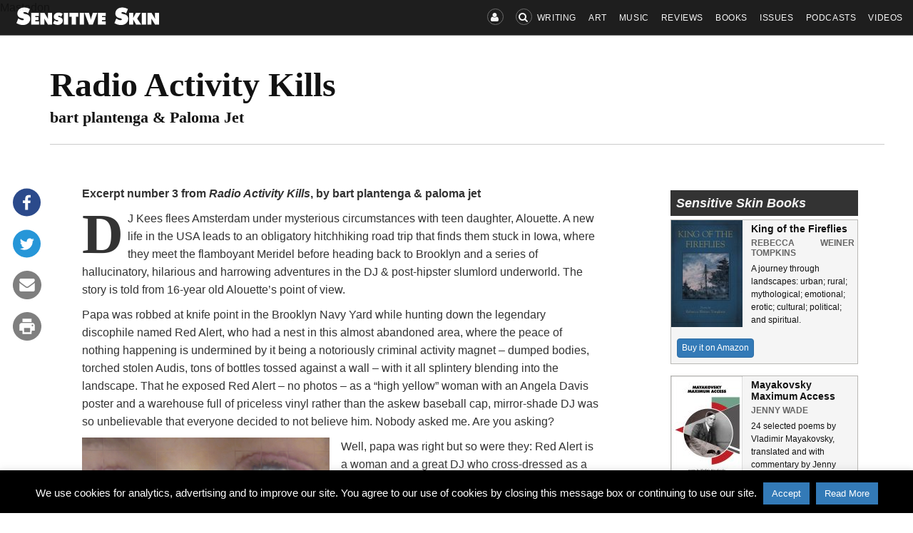

--- FILE ---
content_type: text/html; charset=UTF-8
request_url: https://www.sensitiveskinmagazine.com/radio-activity-kills-bart-plantenga/
body_size: 32119
content:
<!DOCTYPE html>
<html lang="en-US">
<head>
<!-- Google Tag Manager -->
<script type="089799bc6f1667f98fb20fda-text/javascript">(function(w,d,s,l,i){w[l]=w[l]||[];w[l].push({'gtm.start':
new Date().getTime(),event:'gtm.js'});var f=d.getElementsByTagName(s)[0],
j=d.createElement(s),dl=l!='dataLayer'?'&l='+l:'';j.async=true;j.src=
'https://www.googletagmanager.com/gtm.js?id='+i+dl;f.parentNode.insertBefore(j,f);
})(window,document,'script','dataLayer','GTM-TQJXCG5');</script>
<!-- End Google Tag Manager -->
<meta charset="UTF-8">
<meta name="viewport" content="width=device-width, initial-scale=1">
<meta name="google-site-verification" content="UpakgIyAoYefwPTgGM5pZZTlvlljudV-Bhb7nDaw4No" />
<meta name="yandex-verification" content="5ac91f8ec3452505" />

<link rel="profile" href="https://gmpg.org/xfn/11">
<link rel="pingback" href="https://www.sensitiveskinmagazine.com/xmlrpc.php">

<link rel="icon" href="https://www.sensitiveskinmagazine.com/wp-content/themes/ssm_2018/favicon.png">

<!-- Verification for mastodon -->
<a rel="me" href="https://heads.social/@sensitivemag">Mastodon</a>

<!--  Handles the emails in the footer -->
     <script type="089799bc6f1667f98fb20fda-text/javascript">function maillink(lhs,rhs){document.write("<a href=\"mailto");document.write(":" + lhs + "@");document.write(rhs + "\" >" + lhs + "@" + rhs + "<\/a>");}</script>


<meta name='robots' content='index, follow, max-image-preview:large, max-snippet:-1, max-video-preview:-1' />

	<!-- This site is optimized with the Yoast SEO plugin v23.4 - https://yoast.com/wordpress/plugins/seo/ -->
	<title>Radio Activity Kills - bart plantenga - Stories - Sensitive Skin Magazine</title>
	<link rel="canonical" href="https://sensitiveskinmagazine.com/radio-activity-kills-bart-plantenga/" />
	<meta property="og:locale" content="en_US" />
	<meta property="og:type" content="article" />
	<meta property="og:title" content="Radio Activity Kills - bart plantenga - Stories - Sensitive Skin Magazine" />
	<meta property="og:description" content="Excerpt number 3 from Radio Activity Kills, by bart plantenga &#038; paloma jet DJ Kees flees Amsterdam under mysterious circumstances with teen daughter, Alouette. A new life in the USA leads to an obligatory hitchhiking road trip that finds them stuck in Iowa, where they meet the flamboyant Meridel before heading back to Brooklyn and [&hellip;]" />
	<meta property="og:url" content="https://sensitiveskinmagazine.com/radio-activity-kills-bart-plantenga/" />
	<meta property="og:site_name" content="Sensitive Skin Magazine" />
	<meta property="article:publisher" content="http://www.facebook.com/sensitiveskin" />
	<meta property="article:published_time" content="2018-10-09T20:09:52+00:00" />
	<meta property="article:modified_time" content="2019-02-08T22:53:06+00:00" />
	<meta property="og:image" content="https://sensitiveskinmagazine.com/wp-content/uploads/2018/10/radio-activity-kills-bart-plantenga-paloma-jet.jpg" />
	<meta property="og:image:width" content="400" />
	<meta property="og:image:height" content="596" />
	<meta property="og:image:type" content="image/jpeg" />
	<meta name="author" content="bart plantenga" />
	<meta name="twitter:card" content="summary_large_image" />
	<meta name="twitter:creator" content="@sensitivemag" />
	<meta name="twitter:site" content="@sensitivemag" />
	<meta name="twitter:label1" content="Written by" />
	<meta name="twitter:data1" content="bart plantenga" />
	<meta name="twitter:label2" content="Est. reading time" />
	<meta name="twitter:data2" content="17 minutes" />
	<script type="application/ld+json" class="yoast-schema-graph">{"@context":"https://schema.org","@graph":[{"@type":"Article","@id":"https://sensitiveskinmagazine.com/radio-activity-kills-bart-plantenga/#article","isPartOf":{"@id":"https://sensitiveskinmagazine.com/radio-activity-kills-bart-plantenga/"},"author":[{"@id":"https://sensitiveskinmagazine.com/#/schema/person/0df33236cc74eafc4d8cd9ce9ea51873"}],"headline":"Radio Activity Kills","datePublished":"2018-10-09T20:09:52+00:00","dateModified":"2019-02-08T22:53:06+00:00","mainEntityOfPage":{"@id":"https://sensitiveskinmagazine.com/radio-activity-kills-bart-plantenga/"},"wordCount":3378,"commentCount":0,"publisher":{"@id":"https://sensitiveskinmagazine.com/#organization"},"image":{"@id":"https://sensitiveskinmagazine.com/radio-activity-kills-bart-plantenga/#primaryimage"},"thumbnailUrl":"https://www.sensitiveskinmagazine.com/wp-content/uploads/2018/10/radio-activity-kills-bart-plantenga-paloma-jet.jpg","keywords":["Anthology1","bart plantenga","NY Sin Phoney","paloma jet","Paris Scratch"],"articleSection":["Stories","Writing"],"inLanguage":"en-US","potentialAction":[{"@type":"CommentAction","name":"Comment","target":["https://sensitiveskinmagazine.com/radio-activity-kills-bart-plantenga/#respond"]}]},{"@type":"WebPage","@id":"https://sensitiveskinmagazine.com/radio-activity-kills-bart-plantenga/","url":"https://sensitiveskinmagazine.com/radio-activity-kills-bart-plantenga/","name":"Radio Activity Kills - bart plantenga - Stories - Sensitive Skin Magazine","isPartOf":{"@id":"https://sensitiveskinmagazine.com/#website"},"primaryImageOfPage":{"@id":"https://sensitiveskinmagazine.com/radio-activity-kills-bart-plantenga/#primaryimage"},"image":{"@id":"https://sensitiveskinmagazine.com/radio-activity-kills-bart-plantenga/#primaryimage"},"thumbnailUrl":"https://www.sensitiveskinmagazine.com/wp-content/uploads/2018/10/radio-activity-kills-bart-plantenga-paloma-jet.jpg","datePublished":"2018-10-09T20:09:52+00:00","dateModified":"2019-02-08T22:53:06+00:00","breadcrumb":{"@id":"https://sensitiveskinmagazine.com/radio-activity-kills-bart-plantenga/#breadcrumb"},"inLanguage":"en-US","potentialAction":[{"@type":"ReadAction","target":["https://sensitiveskinmagazine.com/radio-activity-kills-bart-plantenga/"]}]},{"@type":"ImageObject","inLanguage":"en-US","@id":"https://sensitiveskinmagazine.com/radio-activity-kills-bart-plantenga/#primaryimage","url":"https://www.sensitiveskinmagazine.com/wp-content/uploads/2018/10/radio-activity-kills-bart-plantenga-paloma-jet.jpg","contentUrl":"https://www.sensitiveskinmagazine.com/wp-content/uploads/2018/10/radio-activity-kills-bart-plantenga-paloma-jet.jpg","width":400,"height":596,"caption":"Radio Activity Kills bart plantenga Paloma Jet"},{"@type":"BreadcrumbList","@id":"https://sensitiveskinmagazine.com/radio-activity-kills-bart-plantenga/#breadcrumb","itemListElement":[{"@type":"ListItem","position":1,"name":"Home","item":"https://sensitiveskinmagazine.com/"},{"@type":"ListItem","position":2,"name":"Radio Activity Kills"}]},{"@type":"WebSite","@id":"https://sensitiveskinmagazine.com/#website","url":"https://sensitiveskinmagazine.com/","name":"Sensitive Skin Magazine","description":"art, stories, poetry, essays, reviews and music","publisher":{"@id":"https://sensitiveskinmagazine.com/#organization"},"potentialAction":[{"@type":"SearchAction","target":{"@type":"EntryPoint","urlTemplate":"https://sensitiveskinmagazine.com/?s={search_term_string}"},"query-input":{"@type":"PropertyValueSpecification","valueRequired":true,"valueName":"search_term_string"}}],"inLanguage":"en-US"},{"@type":"Organization","@id":"https://sensitiveskinmagazine.com/#organization","name":"Sensitive Skin Magazine","url":"https://sensitiveskinmagazine.com/","logo":{"@type":"ImageObject","inLanguage":"en-US","@id":"https://sensitiveskinmagazine.com/#/schema/logo/image/","url":"https://www.sensitiveskinmagazine.com/wp-content/uploads/2017/10/256-s.png","contentUrl":"https://www.sensitiveskinmagazine.com/wp-content/uploads/2017/10/256-s.png","width":256,"height":256,"caption":"Sensitive Skin Magazine"},"image":{"@id":"https://sensitiveskinmagazine.com/#/schema/logo/image/"},"sameAs":["http://www.facebook.com/sensitiveskin","https://x.com/sensitivemag","https://www.youtube.com/user/SensitiveSkinTV"]},{"@type":"Person","@id":"https://sensitiveskinmagazine.com/#/schema/person/0df33236cc74eafc4d8cd9ce9ea51873","name":"bart plantenga","description":"Bart Plantenga is the author of Beer Mystic, Radio Activity Kills, Paris Scratch &amp; NY Sin Phoney in Face Flat Minor. His books YODEL-AY-EE-OOOO &amp; Yodel in HiFi created the misunderstanding that he’s the world’s foremost yodel expert. He’s also the DJ of Wreck This Mess. He lives in Amsterdam.","url":"https://www.sensitiveskinmagazine.com/author/bplantenga/"}]}</script>
	<!-- / Yoast SEO plugin. -->


<script type="089799bc6f1667f98fb20fda-text/javascript">
/* <![CDATA[ */
window._wpemojiSettings = {"baseUrl":"https:\/\/s.w.org\/images\/core\/emoji\/15.0.3\/72x72\/","ext":".png","svgUrl":"https:\/\/s.w.org\/images\/core\/emoji\/15.0.3\/svg\/","svgExt":".svg","source":{"concatemoji":"https:\/\/www.sensitiveskinmagazine.com\/wp-includes\/js\/wp-emoji-release.min.js?ver=6.6.4"}};
/*! This file is auto-generated */
!function(i,n){var o,s,e;function c(e){try{var t={supportTests:e,timestamp:(new Date).valueOf()};sessionStorage.setItem(o,JSON.stringify(t))}catch(e){}}function p(e,t,n){e.clearRect(0,0,e.canvas.width,e.canvas.height),e.fillText(t,0,0);var t=new Uint32Array(e.getImageData(0,0,e.canvas.width,e.canvas.height).data),r=(e.clearRect(0,0,e.canvas.width,e.canvas.height),e.fillText(n,0,0),new Uint32Array(e.getImageData(0,0,e.canvas.width,e.canvas.height).data));return t.every(function(e,t){return e===r[t]})}function u(e,t,n){switch(t){case"flag":return n(e,"\ud83c\udff3\ufe0f\u200d\u26a7\ufe0f","\ud83c\udff3\ufe0f\u200b\u26a7\ufe0f")?!1:!n(e,"\ud83c\uddfa\ud83c\uddf3","\ud83c\uddfa\u200b\ud83c\uddf3")&&!n(e,"\ud83c\udff4\udb40\udc67\udb40\udc62\udb40\udc65\udb40\udc6e\udb40\udc67\udb40\udc7f","\ud83c\udff4\u200b\udb40\udc67\u200b\udb40\udc62\u200b\udb40\udc65\u200b\udb40\udc6e\u200b\udb40\udc67\u200b\udb40\udc7f");case"emoji":return!n(e,"\ud83d\udc26\u200d\u2b1b","\ud83d\udc26\u200b\u2b1b")}return!1}function f(e,t,n){var r="undefined"!=typeof WorkerGlobalScope&&self instanceof WorkerGlobalScope?new OffscreenCanvas(300,150):i.createElement("canvas"),a=r.getContext("2d",{willReadFrequently:!0}),o=(a.textBaseline="top",a.font="600 32px Arial",{});return e.forEach(function(e){o[e]=t(a,e,n)}),o}function t(e){var t=i.createElement("script");t.src=e,t.defer=!0,i.head.appendChild(t)}"undefined"!=typeof Promise&&(o="wpEmojiSettingsSupports",s=["flag","emoji"],n.supports={everything:!0,everythingExceptFlag:!0},e=new Promise(function(e){i.addEventListener("DOMContentLoaded",e,{once:!0})}),new Promise(function(t){var n=function(){try{var e=JSON.parse(sessionStorage.getItem(o));if("object"==typeof e&&"number"==typeof e.timestamp&&(new Date).valueOf()<e.timestamp+604800&&"object"==typeof e.supportTests)return e.supportTests}catch(e){}return null}();if(!n){if("undefined"!=typeof Worker&&"undefined"!=typeof OffscreenCanvas&&"undefined"!=typeof URL&&URL.createObjectURL&&"undefined"!=typeof Blob)try{var e="postMessage("+f.toString()+"("+[JSON.stringify(s),u.toString(),p.toString()].join(",")+"));",r=new Blob([e],{type:"text/javascript"}),a=new Worker(URL.createObjectURL(r),{name:"wpTestEmojiSupports"});return void(a.onmessage=function(e){c(n=e.data),a.terminate(),t(n)})}catch(e){}c(n=f(s,u,p))}t(n)}).then(function(e){for(var t in e)n.supports[t]=e[t],n.supports.everything=n.supports.everything&&n.supports[t],"flag"!==t&&(n.supports.everythingExceptFlag=n.supports.everythingExceptFlag&&n.supports[t]);n.supports.everythingExceptFlag=n.supports.everythingExceptFlag&&!n.supports.flag,n.DOMReady=!1,n.readyCallback=function(){n.DOMReady=!0}}).then(function(){return e}).then(function(){var e;n.supports.everything||(n.readyCallback(),(e=n.source||{}).concatemoji?t(e.concatemoji):e.wpemoji&&e.twemoji&&(t(e.twemoji),t(e.wpemoji)))}))}((window,document),window._wpemojiSettings);
/* ]]> */
</script>
<style id='wp-emoji-styles-inline-css' type='text/css'>

	img.wp-smiley, img.emoji {
		display: inline !important;
		border: none !important;
		box-shadow: none !important;
		height: 1em !important;
		width: 1em !important;
		margin: 0 0.07em !important;
		vertical-align: -0.1em !important;
		background: none !important;
		padding: 0 !important;
	}
</style>
<link rel='stylesheet' id='wp-block-library-css' href='https://www.sensitiveskinmagazine.com/wp-includes/css/dist/block-library/style.min.css?ver=6.6.4' type='text/css' media='all' />
<style id='co-authors-plus-coauthors-style-inline-css' type='text/css'>
.wp-block-co-authors-plus-coauthors.is-layout-flow [class*=wp-block-co-authors-plus]{display:inline}

</style>
<style id='co-authors-plus-avatar-style-inline-css' type='text/css'>
.wp-block-co-authors-plus-avatar :where(img){height:auto;max-width:100%;vertical-align:bottom}.wp-block-co-authors-plus-coauthors.is-layout-flow .wp-block-co-authors-plus-avatar :where(img){vertical-align:middle}.wp-block-co-authors-plus-avatar:is(.alignleft,.alignright){display:table}.wp-block-co-authors-plus-avatar.aligncenter{display:table;margin-inline:auto}

</style>
<style id='co-authors-plus-image-style-inline-css' type='text/css'>
.wp-block-co-authors-plus-image{margin-bottom:0}.wp-block-co-authors-plus-image :where(img){height:auto;max-width:100%;vertical-align:bottom}.wp-block-co-authors-plus-coauthors.is-layout-flow .wp-block-co-authors-plus-image :where(img){vertical-align:middle}.wp-block-co-authors-plus-image:is(.alignfull,.alignwide) :where(img){width:100%}.wp-block-co-authors-plus-image:is(.alignleft,.alignright){display:table}.wp-block-co-authors-plus-image.aligncenter{display:table;margin-inline:auto}

</style>
<style id='powerpress-player-block-style-inline-css' type='text/css'>


</style>
<link rel='stylesheet' id='edd-blocks-css' href='https://www.sensitiveskinmagazine.com/wp-content/plugins/easy-digital-downloads/includes/blocks/assets/css/edd-blocks.css?ver=3.3.3' type='text/css' media='all' />
<style id='classic-theme-styles-inline-css' type='text/css'>
/*! This file is auto-generated */
.wp-block-button__link{color:#fff;background-color:#32373c;border-radius:9999px;box-shadow:none;text-decoration:none;padding:calc(.667em + 2px) calc(1.333em + 2px);font-size:1.125em}.wp-block-file__button{background:#32373c;color:#fff;text-decoration:none}
</style>
<style id='global-styles-inline-css' type='text/css'>
:root{--wp--preset--aspect-ratio--square: 1;--wp--preset--aspect-ratio--4-3: 4/3;--wp--preset--aspect-ratio--3-4: 3/4;--wp--preset--aspect-ratio--3-2: 3/2;--wp--preset--aspect-ratio--2-3: 2/3;--wp--preset--aspect-ratio--16-9: 16/9;--wp--preset--aspect-ratio--9-16: 9/16;--wp--preset--color--black: #000000;--wp--preset--color--cyan-bluish-gray: #abb8c3;--wp--preset--color--white: #ffffff;--wp--preset--color--pale-pink: #f78da7;--wp--preset--color--vivid-red: #cf2e2e;--wp--preset--color--luminous-vivid-orange: #ff6900;--wp--preset--color--luminous-vivid-amber: #fcb900;--wp--preset--color--light-green-cyan: #7bdcb5;--wp--preset--color--vivid-green-cyan: #00d084;--wp--preset--color--pale-cyan-blue: #8ed1fc;--wp--preset--color--vivid-cyan-blue: #0693e3;--wp--preset--color--vivid-purple: #9b51e0;--wp--preset--gradient--vivid-cyan-blue-to-vivid-purple: linear-gradient(135deg,rgba(6,147,227,1) 0%,rgb(155,81,224) 100%);--wp--preset--gradient--light-green-cyan-to-vivid-green-cyan: linear-gradient(135deg,rgb(122,220,180) 0%,rgb(0,208,130) 100%);--wp--preset--gradient--luminous-vivid-amber-to-luminous-vivid-orange: linear-gradient(135deg,rgba(252,185,0,1) 0%,rgba(255,105,0,1) 100%);--wp--preset--gradient--luminous-vivid-orange-to-vivid-red: linear-gradient(135deg,rgba(255,105,0,1) 0%,rgb(207,46,46) 100%);--wp--preset--gradient--very-light-gray-to-cyan-bluish-gray: linear-gradient(135deg,rgb(238,238,238) 0%,rgb(169,184,195) 100%);--wp--preset--gradient--cool-to-warm-spectrum: linear-gradient(135deg,rgb(74,234,220) 0%,rgb(151,120,209) 20%,rgb(207,42,186) 40%,rgb(238,44,130) 60%,rgb(251,105,98) 80%,rgb(254,248,76) 100%);--wp--preset--gradient--blush-light-purple: linear-gradient(135deg,rgb(255,206,236) 0%,rgb(152,150,240) 100%);--wp--preset--gradient--blush-bordeaux: linear-gradient(135deg,rgb(254,205,165) 0%,rgb(254,45,45) 50%,rgb(107,0,62) 100%);--wp--preset--gradient--luminous-dusk: linear-gradient(135deg,rgb(255,203,112) 0%,rgb(199,81,192) 50%,rgb(65,88,208) 100%);--wp--preset--gradient--pale-ocean: linear-gradient(135deg,rgb(255,245,203) 0%,rgb(182,227,212) 50%,rgb(51,167,181) 100%);--wp--preset--gradient--electric-grass: linear-gradient(135deg,rgb(202,248,128) 0%,rgb(113,206,126) 100%);--wp--preset--gradient--midnight: linear-gradient(135deg,rgb(2,3,129) 0%,rgb(40,116,252) 100%);--wp--preset--font-size--small: 13px;--wp--preset--font-size--medium: 20px;--wp--preset--font-size--large: 36px;--wp--preset--font-size--x-large: 42px;--wp--preset--spacing--20: 0.44rem;--wp--preset--spacing--30: 0.67rem;--wp--preset--spacing--40: 1rem;--wp--preset--spacing--50: 1.5rem;--wp--preset--spacing--60: 2.25rem;--wp--preset--spacing--70: 3.38rem;--wp--preset--spacing--80: 5.06rem;--wp--preset--shadow--natural: 6px 6px 9px rgba(0, 0, 0, 0.2);--wp--preset--shadow--deep: 12px 12px 50px rgba(0, 0, 0, 0.4);--wp--preset--shadow--sharp: 6px 6px 0px rgba(0, 0, 0, 0.2);--wp--preset--shadow--outlined: 6px 6px 0px -3px rgba(255, 255, 255, 1), 6px 6px rgba(0, 0, 0, 1);--wp--preset--shadow--crisp: 6px 6px 0px rgba(0, 0, 0, 1);}:where(.is-layout-flex){gap: 0.5em;}:where(.is-layout-grid){gap: 0.5em;}body .is-layout-flex{display: flex;}.is-layout-flex{flex-wrap: wrap;align-items: center;}.is-layout-flex > :is(*, div){margin: 0;}body .is-layout-grid{display: grid;}.is-layout-grid > :is(*, div){margin: 0;}:where(.wp-block-columns.is-layout-flex){gap: 2em;}:where(.wp-block-columns.is-layout-grid){gap: 2em;}:where(.wp-block-post-template.is-layout-flex){gap: 1.25em;}:where(.wp-block-post-template.is-layout-grid){gap: 1.25em;}.has-black-color{color: var(--wp--preset--color--black) !important;}.has-cyan-bluish-gray-color{color: var(--wp--preset--color--cyan-bluish-gray) !important;}.has-white-color{color: var(--wp--preset--color--white) !important;}.has-pale-pink-color{color: var(--wp--preset--color--pale-pink) !important;}.has-vivid-red-color{color: var(--wp--preset--color--vivid-red) !important;}.has-luminous-vivid-orange-color{color: var(--wp--preset--color--luminous-vivid-orange) !important;}.has-luminous-vivid-amber-color{color: var(--wp--preset--color--luminous-vivid-amber) !important;}.has-light-green-cyan-color{color: var(--wp--preset--color--light-green-cyan) !important;}.has-vivid-green-cyan-color{color: var(--wp--preset--color--vivid-green-cyan) !important;}.has-pale-cyan-blue-color{color: var(--wp--preset--color--pale-cyan-blue) !important;}.has-vivid-cyan-blue-color{color: var(--wp--preset--color--vivid-cyan-blue) !important;}.has-vivid-purple-color{color: var(--wp--preset--color--vivid-purple) !important;}.has-black-background-color{background-color: var(--wp--preset--color--black) !important;}.has-cyan-bluish-gray-background-color{background-color: var(--wp--preset--color--cyan-bluish-gray) !important;}.has-white-background-color{background-color: var(--wp--preset--color--white) !important;}.has-pale-pink-background-color{background-color: var(--wp--preset--color--pale-pink) !important;}.has-vivid-red-background-color{background-color: var(--wp--preset--color--vivid-red) !important;}.has-luminous-vivid-orange-background-color{background-color: var(--wp--preset--color--luminous-vivid-orange) !important;}.has-luminous-vivid-amber-background-color{background-color: var(--wp--preset--color--luminous-vivid-amber) !important;}.has-light-green-cyan-background-color{background-color: var(--wp--preset--color--light-green-cyan) !important;}.has-vivid-green-cyan-background-color{background-color: var(--wp--preset--color--vivid-green-cyan) !important;}.has-pale-cyan-blue-background-color{background-color: var(--wp--preset--color--pale-cyan-blue) !important;}.has-vivid-cyan-blue-background-color{background-color: var(--wp--preset--color--vivid-cyan-blue) !important;}.has-vivid-purple-background-color{background-color: var(--wp--preset--color--vivid-purple) !important;}.has-black-border-color{border-color: var(--wp--preset--color--black) !important;}.has-cyan-bluish-gray-border-color{border-color: var(--wp--preset--color--cyan-bluish-gray) !important;}.has-white-border-color{border-color: var(--wp--preset--color--white) !important;}.has-pale-pink-border-color{border-color: var(--wp--preset--color--pale-pink) !important;}.has-vivid-red-border-color{border-color: var(--wp--preset--color--vivid-red) !important;}.has-luminous-vivid-orange-border-color{border-color: var(--wp--preset--color--luminous-vivid-orange) !important;}.has-luminous-vivid-amber-border-color{border-color: var(--wp--preset--color--luminous-vivid-amber) !important;}.has-light-green-cyan-border-color{border-color: var(--wp--preset--color--light-green-cyan) !important;}.has-vivid-green-cyan-border-color{border-color: var(--wp--preset--color--vivid-green-cyan) !important;}.has-pale-cyan-blue-border-color{border-color: var(--wp--preset--color--pale-cyan-blue) !important;}.has-vivid-cyan-blue-border-color{border-color: var(--wp--preset--color--vivid-cyan-blue) !important;}.has-vivid-purple-border-color{border-color: var(--wp--preset--color--vivid-purple) !important;}.has-vivid-cyan-blue-to-vivid-purple-gradient-background{background: var(--wp--preset--gradient--vivid-cyan-blue-to-vivid-purple) !important;}.has-light-green-cyan-to-vivid-green-cyan-gradient-background{background: var(--wp--preset--gradient--light-green-cyan-to-vivid-green-cyan) !important;}.has-luminous-vivid-amber-to-luminous-vivid-orange-gradient-background{background: var(--wp--preset--gradient--luminous-vivid-amber-to-luminous-vivid-orange) !important;}.has-luminous-vivid-orange-to-vivid-red-gradient-background{background: var(--wp--preset--gradient--luminous-vivid-orange-to-vivid-red) !important;}.has-very-light-gray-to-cyan-bluish-gray-gradient-background{background: var(--wp--preset--gradient--very-light-gray-to-cyan-bluish-gray) !important;}.has-cool-to-warm-spectrum-gradient-background{background: var(--wp--preset--gradient--cool-to-warm-spectrum) !important;}.has-blush-light-purple-gradient-background{background: var(--wp--preset--gradient--blush-light-purple) !important;}.has-blush-bordeaux-gradient-background{background: var(--wp--preset--gradient--blush-bordeaux) !important;}.has-luminous-dusk-gradient-background{background: var(--wp--preset--gradient--luminous-dusk) !important;}.has-pale-ocean-gradient-background{background: var(--wp--preset--gradient--pale-ocean) !important;}.has-electric-grass-gradient-background{background: var(--wp--preset--gradient--electric-grass) !important;}.has-midnight-gradient-background{background: var(--wp--preset--gradient--midnight) !important;}.has-small-font-size{font-size: var(--wp--preset--font-size--small) !important;}.has-medium-font-size{font-size: var(--wp--preset--font-size--medium) !important;}.has-large-font-size{font-size: var(--wp--preset--font-size--large) !important;}.has-x-large-font-size{font-size: var(--wp--preset--font-size--x-large) !important;}
:where(.wp-block-post-template.is-layout-flex){gap: 1.25em;}:where(.wp-block-post-template.is-layout-grid){gap: 1.25em;}
:where(.wp-block-columns.is-layout-flex){gap: 2em;}:where(.wp-block-columns.is-layout-grid){gap: 2em;}
:root :where(.wp-block-pullquote){font-size: 1.5em;line-height: 1.6;}
</style>
<link rel='stylesheet' id='wpautoterms_css-css' href='https://www.sensitiveskinmagazine.com/wp-content/plugins/auto-terms-of-service-and-privacy-policy/css/wpautoterms.css?ver=6.6.4' type='text/css' media='all' />
<link rel='stylesheet' id='cookie-law-info-css' href='https://www.sensitiveskinmagazine.com/wp-content/plugins/cookie-law-info/legacy/public/css/cookie-law-info-public.css?ver=3.2.6' type='text/css' media='all' />
<link rel='stylesheet' id='cookie-law-info-gdpr-css' href='https://www.sensitiveskinmagazine.com/wp-content/plugins/cookie-law-info/legacy/public/css/cookie-law-info-gdpr.css?ver=3.2.6' type='text/css' media='all' />
<link rel='stylesheet' id='edd-styles-css' href='https://www.sensitiveskinmagazine.com/wp-content/plugins/easy-digital-downloads/assets/css/edd.min.css?ver=3.3.3' type='text/css' media='all' />
<link rel='stylesheet' id='ssm-socialshare-css-css' href='https://www.sensitiveskinmagazine.com/wp-content/plugins/ssm-social-share/dist/ssm-social-share.css' type='text/css' media='all' />
<link rel='stylesheet' id='all-css-css' href='https://www.sensitiveskinmagazine.com/wp-content/themes/ssm_2018/dist/css/main.min.css?ver=1.0' type='text/css' media='all' />
<script type="089799bc6f1667f98fb20fda-text/javascript" src="https://www.sensitiveskinmagazine.com/wp-includes/js/jquery/jquery.min.js?ver=3.7.1" id="jquery-core-js"></script>
<script type="089799bc6f1667f98fb20fda-text/javascript" src="https://www.sensitiveskinmagazine.com/wp-includes/js/jquery/jquery-migrate.min.js?ver=3.4.1" id="jquery-migrate-js"></script>
<script type="089799bc6f1667f98fb20fda-text/javascript" src="https://www.sensitiveskinmagazine.com/wp-includes/js/dist/dom-ready.min.js?ver=f77871ff7694fffea381" id="wp-dom-ready-js"></script>
<script type="089799bc6f1667f98fb20fda-text/javascript" src="https://www.sensitiveskinmagazine.com/wp-content/plugins/auto-terms-of-service-and-privacy-policy/js/base.js?ver=2.5.1" id="wpautoterms_base-js"></script>
<script type="089799bc6f1667f98fb20fda-text/javascript" id="cookie-law-info-js-extra">
/* <![CDATA[ */
var Cli_Data = {"nn_cookie_ids":[],"cookielist":[],"non_necessary_cookies":[],"ccpaEnabled":"","ccpaRegionBased":"","ccpaBarEnabled":"","strictlyEnabled":["necessary","obligatoire"],"ccpaType":"gdpr","js_blocking":"","custom_integration":"","triggerDomRefresh":"","secure_cookies":""};
var cli_cookiebar_settings = {"animate_speed_hide":"500","animate_speed_show":"500","background":"#000000","border":"#cc0000","border_on":"","button_1_button_colour":"#337ab7","button_1_button_hover":"#296292","button_1_link_colour":"#fff","button_1_as_button":"1","button_1_new_win":"","button_2_button_colour":"#337ab7","button_2_button_hover":"#296292","button_2_link_colour":"#ffffff","button_2_as_button":"1","button_2_hidebar":"","button_3_button_colour":"#000","button_3_button_hover":"#000000","button_3_link_colour":"#fff","button_3_as_button":"1","button_3_new_win":"","button_4_button_colour":"#000","button_4_button_hover":"#000000","button_4_link_colour":"#fff","button_4_as_button":"1","button_7_button_colour":"#61a229","button_7_button_hover":"#4e8221","button_7_link_colour":"#fff","button_7_as_button":"1","button_7_new_win":"","font_family":"inherit","header_fix":"","notify_animate_hide":"1","notify_animate_show":"1","notify_div_id":"#cookie-law-info-bar","notify_position_horizontal":"right","notify_position_vertical":"bottom","scroll_close":"","scroll_close_reload":"","accept_close_reload":"","reject_close_reload":"","showagain_tab":"","showagain_background":"#fff","showagain_border":"#000","showagain_div_id":"#cookie-law-info-again","showagain_x_position":"100px","text":"#ffffff","show_once_yn":"","show_once":"10000","logging_on":"","as_popup":"","popup_overlay":"1","bar_heading_text":"","cookie_bar_as":"banner","popup_showagain_position":"bottom-right","widget_position":"left"};
var log_object = {"ajax_url":"https:\/\/www.sensitiveskinmagazine.com\/wp-admin\/admin-ajax.php"};
/* ]]> */
</script>
<script type="089799bc6f1667f98fb20fda-text/javascript" src="https://www.sensitiveskinmagazine.com/wp-content/plugins/cookie-law-info/legacy/public/js/cookie-law-info-public.js?ver=3.2.6" id="cookie-law-info-js"></script>
<script type="089799bc6f1667f98fb20fda-text/javascript" src="https://www.sensitiveskinmagazine.com/wp-content/plugins/ssm-social-share/dist/ssm-social-share.js?ver=6.6.4" id="ssm-dialog-sizer-js"></script>
<link rel="https://api.w.org/" href="https://www.sensitiveskinmagazine.com/wp-json/" /><link rel="alternate" title="JSON" type="application/json" href="https://www.sensitiveskinmagazine.com/wp-json/wp/v2/posts/12396" /><link rel="EditURI" type="application/rsd+xml" title="RSD" href="https://www.sensitiveskinmagazine.com/xmlrpc.php?rsd" />
<meta name="generator" content="WordPress 6.6.4" />
<link rel='shortlink' href='https://www.sensitiveskinmagazine.com/?p=12396' />
<link rel="alternate" title="oEmbed (JSON)" type="application/json+oembed" href="https://www.sensitiveskinmagazine.com/wp-json/oembed/1.0/embed?url=https%3A%2F%2Fwww.sensitiveskinmagazine.com%2Fradio-activity-kills-bart-plantenga%2F" />
<link rel="alternate" title="oEmbed (XML)" type="text/xml+oembed" href="https://www.sensitiveskinmagazine.com/wp-json/oembed/1.0/embed?url=https%3A%2F%2Fwww.sensitiveskinmagazine.com%2Fradio-activity-kills-bart-plantenga%2F&#038;format=xml" />
            <script type="089799bc6f1667f98fb20fda-text/javascript"><!--
                                function powerpress_pinw(pinw_url){window.open(pinw_url, 'PowerPressPlayer','toolbar=0,status=0,resizable=1,width=460,height=320');	return false;}
                //-->
            </script>
            <meta name="generator" content="Easy Digital Downloads v3.3.3" />
<link rel="pingback" href="https://www.sensitiveskinmagazine.com/xmlrpc.php"><link rel="icon" href="https://www.sensitiveskinmagazine.com/wp-content/uploads/2015/12/550S-56612774v1_site_icon-32x32.png" sizes="32x32" />
<link rel="icon" href="https://www.sensitiveskinmagazine.com/wp-content/uploads/2015/12/550S-56612774v1_site_icon-256x256.png" sizes="192x192" />
<link rel="apple-touch-icon" href="https://www.sensitiveskinmagazine.com/wp-content/uploads/2015/12/550S-56612774v1_site_icon-256x256.png" />
<meta name="msapplication-TileImage" content="https://www.sensitiveskinmagazine.com/wp-content/uploads/2015/12/550S-56612774v1_site_icon-300x300.png" />
</head>

<body class="post-template-default single single-post postid-12396 single-format-standard edd-js-none">
<!-- Google Tag Manager (noscript) -->
<noscript><iframe src="https://www.googletagmanager.com/ns.html?id=GTM-TQJXCG5"
height="0" width="0" style="display:none;visibility:hidden"></iframe></noscript>
<!-- End Google Tag Manager (noscript) -->
	<div id="container" data-spy="scroll" data-target=".navbar-brand" data-offset="50">
		<div id="page" class="hfeed site">
<header>
 	<nav role="navigation" class="navbar navbar-default navbar-fixed-top justify-content-end">
				<div class="container-fluid navbar-static-top" ><!-- class="navbar navbar-static-top navbar-inverse" -->

					<div class="navbar-header">
						<!-- minified menu icons - 3 horizontal bars -->
						<button type="button" class="navbar-toggle" data-toggle="collapse" data-target=".navbar-collapse">
				        	<i class="fa fa-bars"></i>
				      	</button>
					     <!-- minified search and signup icons -->
					     <div class="mobile-icons visible-xs-block">
					        <a data-toggle="collapse" data-target="#search-bar" class="circl" id="small-search-btn"><i class="fa fa-search"></i></a>
					        <a data-toggle="collapse" data-target="#signup-bar" class="circl" id="small-signup-btn"><i class="fa fa-user"></i></a>
					     </div>
					     <!-- logo -->
							 								<h3 class="svg-logo">
								<a title="Sensitive Skin" class="navbar-brand" href="https://www.sensitiveskinmagazine.com">
								 <svg class="logo" xmlns="http://www.w3.org/2000/svg"  viewBox="0 0 440 60.7"><path d="M0 51.1l5.9-14.4c2.6 1.9 5 3.2 7.1 4.1 2.1 0.9 4 1.3 5.8 1.3 1.3 0 2.3-0.2 3-0.7 0.7-0.5 1.1-1.1 1.1-2 0-1.4-1.8-2.5-5.4-3.3 -1.2-0.3-2.1-0.5-2.7-0.6 -3.8-0.9-6.8-2.6-8.8-5s-3.1-5.4-3.1-8.9c0-5.5 2-10 5.9-13.5 4-3.5 9.2-5.2 15.6-5.2 3 0 5.9 0.4 8.7 1.2 2.9 0.8 5.7 1.9 8.6 3.5L36.1 21c-1.8-1.3-3.6-2.3-5.4-3 -1.8-0.7-3.5-1-5.2-1 -1.3 0-2.3 0.2-3 0.7 -0.7 0.4-1.1 1-1.1 1.8 0 1.5 2.6 2.7 7.7 3.8 0.8 0.2 1.5 0.3 1.9 0.4 3.5 0.8 6.3 2.4 8.4 4.9s3.1 5.4 3.1 8.9c0 5.7-2.1 10.3-6.2 14 -4.1 3.6-9.5 5.4-16 5.4 -3.4 0-6.7-0.5-10.1-1.4S3.4 53 0 51.1z"/><path d="M45.4 55.5V19.4h24.1v9.8H58.1v3.5h10.3v9.2H58.1v3.8h11.7v9.8H45.4z"/><path d="M73.8 55.5V19.4H86.5l11.2 18.9c-0.1-0.8-0.2-1.8-0.3-2.8s-0.1-2.3-0.1-4V19.4h12.5v36H97L85.9 36.7c0.1 0.8 0.2 1.7 0.3 2.6 0.1 0.9 0.1 2 0.1 3.1v13H73.8z"/><path d="M113.1 52.4l4.1-10.1c1.9 1.3 3.5 2.2 5 2.8 1.5 0.6 2.8 0.9 4.1 0.9 0.9 0 1.6-0.2 2.1-0.5 0.5-0.3 0.8-0.8 0.8-1.4 0-1-1.3-1.8-3.8-2.3 -0.8-0.2-1.5-0.3-1.9-0.4 -2.7-0.7-4.7-1.8-6.2-3.5 -1.4-1.7-2.1-3.8-2.1-6.3 0-3.9 1.4-7 4.2-9.4 2.8-2.4 6.4-3.6 10.9-3.6 2.1 0 4.1 0.3 6.1 0.8 2 0.5 4 1.4 6.1 2.5l-3.9 9.4c-1.2-0.9-2.5-1.6-3.8-2.1 -1.3-0.5-2.5-0.7-3.7-0.7 -0.9 0-1.6 0.2-2.1 0.5 -0.5 0.3-0.7 0.7-0.7 1.3 0 1 1.8 1.9 5.4 2.7 0.6 0.1 1 0.2 1.3 0.3 2.5 0.6 4.4 1.7 5.9 3.4s2.1 3.8 2.1 6.3c0 4-1.4 7.2-4.3 9.8 -2.9 2.5-6.6 3.8-11.2 3.8 -2.4 0-4.7-0.3-7.1-1C117.8 54.7 115.5 53.7 113.1 52.4z"/><path d="M146.2 55.5V19.4h13.2v36H146.2z"/><path d="M170.5 55.5v-24.2h-7.2V19.4h27.4v11.8h-7.2v24.2H170.5z"/><path d="M195 55.5V19.4h13.2v36H195z"/><path d="M223.8 55.5l-13.8-36h14l3.8 13c0.6 1.9 1 3.5 1.2 4.8 0.3 1.3 0.4 2.5 0.5 3.7h0.2c0.2-1.2 0.4-2.5 0.7-3.8 0.3-1.3 0.7-2.8 1.2-4.4l4-13.3h13.8l-13.7 36H223.8z"/><path d="M251.2 55.5V19.4h24.1v9.8h-11.4v3.5h10.3v9.2h-10.3v3.8h11.7v9.8H251.2z"/><path d="M302.3 51.1l5.9-14.4c2.6 1.9 5 3.2 7.1 4.1 2.1 0.9 4 1.3 5.8 1.3 1.3 0 2.3-0.2 3-0.7 0.7-0.5 1.1-1.1 1.1-2 0-1.4-1.8-2.5-5.4-3.3 -1.2-0.3-2.1-0.5-2.7-0.6 -3.8-0.9-6.8-2.6-8.8-5s-3.1-5.4-3.1-8.9c0-5.5 2-10 5.9-13.5 4-3.5 9.2-5.2 15.6-5.2 3 0 5.9 0.4 8.7 1.2s5.7 1.9 8.6 3.5l-5.6 13.5c-1.8-1.3-3.6-2.3-5.4-3 -1.8-0.7-3.5-1-5.2-1 -1.3 0-2.3 0.2-3 0.7 -0.7 0.4-1.1 1-1.1 1.8 0 1.5 2.6 2.7 7.7 3.8 0.8 0.2 1.5 0.3 1.9 0.4 3.5 0.8 6.3 2.4 8.4 4.9s3.1 5.4 3.1 8.9c0 5.7-2.1 10.3-6.2 14 -4.1 3.6-9.5 5.4-16 5.4 -3.4 0-6.7-0.5-10.1-1.4S305.6 53 302.3 51.1z"/><path d="M347.7 55.5V19.4h12.7v15.4l8.2-15.4h14.7l-10.9 17.7 12.4 18.3h-15.7l-8.7-15.1v15.1H347.7z"/><path d="M386.4 55.5V19.4h13.2v36H386.4z"/><path d="M404.1 55.5V19.4h12.7l11.2 18.9c-0.1-0.8-0.3-1.8-0.3-2.8 -0.1-1-0.1-2.3-0.1-4V19.4h12.5v36h-12.8l-11.1-18.7c0.1 0.8 0.2 1.7 0.3 2.6 0.1 0.9 0.1 2 0.1 3.1v13H404.1z"/></svg>
								</a>
							 </h3>							 
							 
					<!-- Search & Signup -->

					  <div id="search-bar" class="collapse">
    <div class="container">
        <div class="row">
            <div class="search">
                <a class="search-closer" data-toggle="collapse" data-target="#search-bar"><i class="fa fa-times"></i></a>
                    <form method="get" role="form" action="https://www.sensitiveskinmagazine.com">
                        <div class="form-group">
                            <input type="text" class="form-control input-lg" name="s" onfocus="if (!window.__cfRLUnblockHandlers) return false; this.placeholder=''" onblur="if (!window.__cfRLUnblockHandlers) return false; this.placeholder='Type in search here'" placeholder="Type in search here" data-cf-modified-089799bc6f1667f98fb20fda-="">
                        </div>
                    </form>
            </div><!-- search -->
        </div><!-- row -->
    </div><!-- container -->
</div><!-- search-bar -->

<div id="signup-bar" class="collapse">
    <h4>Join our mailing list<span class="pull-right">
        <a class="search-closer" data-toggle="collapse" data-target="#signup-bar">
        <i class="fa fa-times"></i></a></span>
    </h4>

    <!-- Begin MailChimp Signup Form -->
<!-- <link href="//cdn-images.mailchimp.com/embedcode/classic-10_7.css" rel="stylesheet" type="text/css"> -->

<div id="mc_embed_signup">
<form action="https://sensitiveskinmagazine.us2.list-manage.com/subscribe/post?u=df2b62f883c43ba3749ff7368&amp;id=0d8f665f5d" method="post" id="mc-embedded-subscribe-form" name="mc-embedded-subscribe-form" class="validate" target="_blank" novalidate>
    <div id="mc_embed_signup_scroll">
	<h2>Subscribe to our mailing list</h2>
	<p>We'll send you an email once a month about all the articles we've published, plus occasional emails about our latest issues, books and upcoming events, as well as discount coupons.
<div class="indicates-required"><span class="asterisk">*</span> indicates required</div>
<div class="mc-field-group">
	<label for="mce-EMAIL">Email Address  <span class="asterisk">*</span>
</label>
	<input type="email" value="" name="EMAIL" class="required email" id="mce-EMAIL">
</div>
<div class="mc-field-group">
	<label for="mce-FNAME">First Name </label>
	<input type="text" value="" name="FNAME" class="" id="mce-FNAME">
</div>
<div class="mc-field-group">
	<label for="mce-LNAME">Last Name </label>
	<input type="text" value="" name="LNAME" class="" id="mce-LNAME">
</div>
<!-- <div class="mc-field-group">
	<label for="mce-MMERGE3">EMAIL_TYPE </label>
	<input type="text" value="" name="MMERGE3" class="" id="mce-MMERGE3">
</div> -->
<div class="mc-field-group input-group consent">
    <strong>Consent </strong>
    <ul><li><input type="checkbox" value="16" name="group[52565][16]" id="mce-group[52565]-52565-0"><label for="mce-group[52565]-52565-0"> I agree to my personal data being stored and used for distribution of the Sensitive Skin monthly digest.</label></li>
<li><input type="checkbox" value="32" name="group[52565][32]" id="mce-group[52565]-52565-1"><label for="mce-group[52565]-52565-1"> I agree to receive information and commercial offers about Sensitive Skin magazine and books.</label></li>
</ul>
</div>
	<div id="mce-responses" class="clear">
		<div class="response" id="mce-error-response" style="display:none"></div>
		<div class="response" id="mce-success-response" style="display:none"></div>
	</div>    <!-- real people should not fill this in and expect good things - do not remove this or risk form bot signups-->
    <div style="position: absolute; left: -5000px;" aria-hidden="true"><input type="text" name="b_df2b62f883c43ba3749ff7368_0d8f665f5d" tabindex="-1" value=""></div>
    <div class="clear"><input type="submit" value="Subscribe" name="subscribe" id="mc-embedded-subscribe" class="btn btn-primary"></div>
    </div>
</form>
</div>
<script type="089799bc6f1667f98fb20fda-text/javascript" src='//s3.amazonaws.com/downloads.mailchimp.com/js/mc-validate.js'></script><script type="089799bc6f1667f98fb20fda-text/javascript">(function($) {window.fnames = new Array(); window.ftypes = new Array();fnames[0]='EMAIL';ftypes[0]='email';fnames[1]='FNAME';ftypes[1]='text';fnames[2]='LNAME';ftypes[2]='text';fnames[3]='MMERGE3';ftypes[3]='text';}(jQuery));var $mcj = jQuery.noConflict(true);</script>
<!--End mc_embed_signup-->
</div><!-- signup-bar -->
					</div><!-- navbar-header -->

					<div id="collapsing-navbar" class="navbar-collapse collapse navbar-responsive-collapse">
						
						<ul id="menu-categoriesmenu" class="nav navbar-nav navbar-right main-navbar"><li itemscope="itemscope" itemtype="https://www.schema.org/SiteNavigationElement" id="menu-item-13903" class="menu-item menu-item-type-taxonomy menu-item-object-category current-post-ancestor current-menu-parent current-post-parent active menu-item-13903 nav-item"><a title="Writing" href="https://www.sensitiveskinmagazine.com/category/writing/" class="nav-link">Writing</a></li>
<li itemscope="itemscope" itemtype="https://www.schema.org/SiteNavigationElement" id="menu-item-3954" class="menu-item menu-item-type-taxonomy menu-item-object-category menu-item-3954 nav-item"><a title="Art" href="https://www.sensitiveskinmagazine.com/category/art/" class="nav-link">Art</a></li>
<li itemscope="itemscope" itemtype="https://www.schema.org/SiteNavigationElement" id="menu-item-3955" class="menu-item menu-item-type-taxonomy menu-item-object-category menu-item-3955 nav-item"><a title="Music" href="https://www.sensitiveskinmagazine.com/category/music/" class="nav-link">Music</a></li>
<li itemscope="itemscope" itemtype="https://www.schema.org/SiteNavigationElement" id="menu-item-5261" class="menu-item menu-item-type-taxonomy menu-item-object-category menu-item-5261 nav-item"><a title="Reviews" href="https://www.sensitiveskinmagazine.com/category/reviews/" class="nav-link">Reviews</a></li>
<li itemscope="itemscope" itemtype="https://www.schema.org/SiteNavigationElement" id="menu-item-8156" class="menu-item menu-item-type-post_type menu-item-object-page menu-item-8156 nav-item"><a title="Books" href="https://www.sensitiveskinmagazine.com/sensitive-skin-books/" class="nav-link">Books</a></li>
<li itemscope="itemscope" itemtype="https://www.schema.org/SiteNavigationElement" id="menu-item-12064" class="menu-item menu-item-type-post_type menu-item-object-page menu-item-12064 nav-item"><a title="Issues" href="https://www.sensitiveskinmagazine.com/back-issues/" class="nav-link">Issues</a></li>
<li itemscope="itemscope" itemtype="https://www.schema.org/SiteNavigationElement" id="menu-item-12812" class="menu-item menu-item-type-taxonomy menu-item-object-category menu-item-12812 nav-item"><a title="Podcasts" href="https://www.sensitiveskinmagazine.com/category/podcasts/" class="nav-link">Podcasts</a></li>
<li itemscope="itemscope" itemtype="https://www.schema.org/SiteNavigationElement" id="menu-item-13902" class="menu-item menu-item-type-taxonomy menu-item-object-category menu-item-13902 nav-item"><a title="Videos" href="https://www.sensitiveskinmagazine.com/category/video/" class="nav-link">Videos</a></li>
</ul>						<ul class="nav navbar-nav navbar-right">
						<li class="hidden-xs">
					          <a data-toggle="collapse" data-target="#signup-bar"  aria-expanded="false" id="large-signup-btn">
					            <i class="circl crl-left">
					              <i class="fa fa-user"></i>
					            </i>
					          </a>
					        </li>
					        <li class="hidden-xs">
					          <a data-toggle="collapse" data-target="#search-bar" aria-expanded="false" id="large-search-btn">
					            <i class="circl">
					              <i class="fa fa-search" ></i>
					            </i>
					          </a>
					       
					        </li>
					    </ul>
					<br/>
						<!-- </div> -->


					</div><!-- navbar-collapse -->
					
				</div><!-- container-fluid -->   

			</nav>
</header><!-- #masthead -->

	<div id="content" class="site-content page-transition">
<div class="container">
	<div class="row">
		
		<div id="primary" class="content-area ">
			
			<main id="main" class="site-main">

			
<article id="post-12396" class="post-12396 post type-post status-publish format-standard has-post-thumbnail hentry category-stories category-writing tag-anthology1 tag-bart-plantenga tag-ny-sin-phoney tag-paloma-jet tag-paris-scratch">

	<header class="entry-header col-md-12 margin-bottom-extra-large">
		<div class="container">
			<div class="row"><!-- contains the post title -->
				<h2 class="single-title">Radio Activity Kills</h2><h1 class="the-author margin-bottom-large">bart plantenga & Paloma Jet</h1>			</div>
			</header><!-- .entry-header -->
	
	<div class="container">
		<div class="row col-md-9 margin-zero content-social-container">
			<div class="col-lg-1 social-media-column">
				<div id='ssm-social-share-wrapper'><ul><li><a data-toggle='tooltip' title='share on Facebook'target='_blank' class='share-popup facebook-icon social-icon'  
            href=https://www.facebook.com/sharer/sharer.php?u=https://www.sensitiveskinmagazine.com/radio-activity-kills-bart-plantenga/?t=Radio Activity Kills>
            </a>
            <div class='fb-share-number'></div></li><li><a data-toggle='tooltip' title='share on Twitter' target='_blank' class='share-popup twitter-icon social-icon' 
            href=https://twitter.com/share?url=https://www.sensitiveskinmagazine.com/radio-activity-kills-bart-plantenga/&amp;text=Radio+Activity+Kills+by+bart+plantenga+%23Stories+>
            </a></li><li><a data-toggle='tooltip' title='mail to' target='_self' class='mail-icon social-icon' href="/cdn-cgi/l/email-protection#[base64]">
            </a></li><li><a data-toggle='tooltip' title='print' target='_blank' class='printme print-icon social-icon' href='#'>
            </a></li></ul></div>			</div>
			<div class="entry-content col-lg-11">
				<p class="description"><strong>Excerpt number 3 from <em>Radio Activity Kills</em>, by bart plantenga &#038; paloma jet</strong></p>
<p class="drop-cap-graph">DJ Kees flees Amsterdam under mysterious circumstances with teen daughter, Alouette. A new life in the USA leads to an obligatory hitchhiking road trip that finds them stuck in Iowa, where they meet the flamboyant Meridel before heading back to Brooklyn and a series of hallucinatory, hilarious and harrowing adventures in the DJ &#038; post-hipster slumlord underworld. The story is told from 16-year old Alouette’s point of view. </p>
<p>Papa was robbed at knife point in the Brooklyn Navy Yard while hunting down the legendary discophile named Red Alert, who had a nest in this almost abandoned area, where the peace of nothing happening is undermined by it being a notoriously criminal activity magnet – dumped bodies, torched stolen Audis, tons of bottles tossed against a wall – with it all splintery blending into the landscape. That he exposed Red Alert – no photos – as a “high yellow” woman with an Angela Davis poster and a warehouse full of priceless vinyl rather than the askew baseball cap, mirror-shade DJ was so unbelievable that everyone decided to not believe him. Nobody asked me. Are you asking? </p>
<figure class="figure-50-left"><a href="https://www.sensitiveskinmagazine.com/wp-content/uploads/2018/10/radio-activity-kills-bart-plantenga-paloma-jet.jpg"><img fetchpriority="high" decoding="async" src="https://www.sensitiveskinmagazine.com/wp-content/uploads/2018/10/radio-activity-kills-bart-plantenga-paloma-jet.jpg" alt="Radio Activity Kills bart plantenga Paloma Jet" width="400" height="596" class="aligncenter size-full wp-image-12400" srcset="https://www.sensitiveskinmagazine.com/wp-content/uploads/2018/10/radio-activity-kills-bart-plantenga-paloma-jet.jpg 400w, https://www.sensitiveskinmagazine.com/wp-content/uploads/2018/10/radio-activity-kills-bart-plantenga-paloma-jet-300x447.jpg 300w, https://www.sensitiveskinmagazine.com/wp-content/uploads/2018/10/radio-activity-kills-bart-plantenga-paloma-jet-20x30.jpg 20w, https://www.sensitiveskinmagazine.com/wp-content/uploads/2018/10/radio-activity-kills-bart-plantenga-paloma-jet-100x150.jpg 100w" sizes="(max-width: 400px) 100vw, 400px" /></a></figure>
<p>Well, papa was right but so were they: Red Alert is a woman and a great DJ who cross-dressed as a man and who many mistook for Kool DJ Red Alert. It gets confusing because not only did both Alerts have a connection to DJ Mark The 45 King but I think papa may have quickly fallen for her and her big hair, big warehouse, big lips, big collection, big smile. Mention her now even a year later and he always exhales this warm, what-coulda-been sigh. </p>
<p>They might have originally met at a Fiasco gig at the Mustard Factory when both claimed to premiere Deejay Punk Roc’s new single “Busta Speaka Vibrationa” with Sensation on vocals &#8230; Papa performed, squeezed between DJ Olive Green, Fried Radio [he recorded himself “playing” and composing the city], Gen Ken on kitchen appliances and Hope Less-lee from Dee Lite. </p>
<p>Papa has a crazy hair-trigger switch that clicks from total chill to maniac. It gets him in trouble but it has also saved him. He can disarm an enemy with this sunny, not-totally-explainable trust in humankind, which to others comes across as fuck-ass weird. Why does this hippie trust thing bug me more than anything about him!? </p>
<p>Naive is stoopid is victim. Does he lack the perspective necessary to gauge the true gravity of danger and guile? Is it a latent effect of MDMA, which “enhances emotional empathy.” </p>
<p>He also forgets where he’s parked his bike on a regular basis, so we have to go searching for it. Me with big ribbon in hair, standing on one pedal, floating down the street, looking this way and that, as papa walks but ends up in Earshot to talk to owner and WOOF DJ, Jim Sharpe, to hang and toss rare and virgin vinyl on the turntable. OK, I’ll find it.</p>
<div class="related_posts_title">If you liked this, you might want to try...</div>
	<div class="related_posts_container"><a class="the-display related-post-link" href="https://www.sensitiveskinmagazine.com/books/ny-sin-phoney-in-face-flat-minor/" rel="bookmark"><div class="related-post hover-container margin-right-extra-large"><div class="related-post-thumb">
			<span class="post-thumb-medium" style="background-image: url(https://www.sensitiveskinmagazine.com/wp-content/uploads/2016/12/NYSinPhoneyCover.jpg)" </span></div><div class="related-post-title">NY Sin Phoney in Face Flat Minor</div><div class="related-post-author">bart plantenga</div><div class="related-post-excerpt">The Unloaded Camera Snapshots were initiated as a response to the condition that occurs when we’ve lived somewhere for a while; live anywhere long enough & we begin to show signs...</div></a></div><a class="the-display related-post-link" href="https://www.sensitiveskinmagazine.com/books/paris-scratch-bart-plantenga/" rel="bookmark"><div class="related-post hover-container margin-right-extra-large"><div class="related-post-thumb">
			<span class="post-thumb-medium" style="background-image: url(https://www.sensitiveskinmagazine.com/wp-content/uploads/2016/06/ParisScratchFrontCover-600.jpg)" </span></div><div class="related-post-title">Paris Scratch</div><div class="related-post-author">bart plantenga</div><div class="related-post-excerpt">The complete PARIS SCRATCH is now available from Sensitive Skin. bart plantenga spent years wandering the haunted streets of NYC & Paris, cluttered with ghosts & memory, rich in ph...</div></a></div></a></div>
<p>Sharpe and papa are plotting some kind of consciousness-raising drive to make people aware of the hidden adverse effects of undesired noise pollution that can take many forms including the invasion of bad songs into dream and consciousness. I’ve heard the grand blabla before.</p>
<p>“I have a bad time of it with restaurants and bars that spend millions on interior decoration, original artsy work, silverware, vases, a wine list and then two seconds and two cents on their background music. Nothing like loud classic 70s rock while your eating coq au vin.”</p>
<p>“&#8230; or light 80s rock at Balthazar or arena rock at Delmonico’s or 90s indy rock at Dojo’s. At Two Boots Are A Pair I heard a whole set of computer-curated playlists of awful ‘unlikely-to-offend’ soft-rock classics like Jimmy Buffet, Billy Joel [3x], Orleans, Little River Band, Air Supply, Bryan Adams, Diana Ross, Kenny Rogers, fake soul &#8230; I can go on, but my stomach &#8230; anyway, I wrote it all down waiting for our white cheese pizzas to prevent from going insane.”</p>
<p>“We have to save the world from itself. NY Restaurants have the worst music piped in – THE WORST –inappropriate stuff in the oddest places – it’s like war crimes, no really.”</p>
<p>“The worst is Two Left Boots, their other restaurant, on Saturday afternoons when the buggy mafia come in and they play kids songs written by ridiculous adults and the mothers and fathers sing along, miming like its their children doing the singing!”<br />
“Sharpe, I do not know where to go when you go to talk in a bar and the music is so loud you cannot hear yourself or the three televisions on sports channels because the manager is piping in hardass music to distract himself from the fact of a really long evening.”</p>
<p>“And then people call us old farts closed to music and we’re the ones playing styles from a hundred countries! GRRR. I was in a fancy pants jewelry shop buying an anniversary gift for my parents in Soho. Every single track on the sound system was classic rock from 60s through 80s – so ironically ordinary, so typical, lazy and manipulative. It’s the Muzak of this generation!”</p>
<p>I walk into Earshot and papa is looking very comfortably enraged. I listen to their gripes and how bad music is as dangerous as global warming, worse than the Taliban.</p>
<p>Jim: “Soon-to-be mothers singing along to kid-enabling songs sung by choirs of kids who are all so bent on satisfying these gloating parents&#8230; Kids songs about sleep, not hitting each other, being polite, using a fork, counting songs&#8230; I know now when to avoid Two Boots Are A Pair – hey if elephants can be taught to avoid land mines then I can be taught to avoid noise pollution.”</p>
<p>“The wheels on the bus go round and round in this small world after all &#8230;” Papa.</p>
<p>“Yea, and my listeners wanna know why I don’t have kids. Ugh. These pregnant women who come to do seated prenatal yoga and sing kids songs to each other’s swelling bellies with the volume turned up to drown out the outdoors are my Taliban. No really, why if we know kids remember songs they heard in the womb, why would you sing ‘Row Row Your Boat’ or ‘Barney is a Dinosaur?’ Wouldn’t you expose them to Nico or Eartha Kitt or Scott Walker or &#8230;”</p>
<p>“I found your bike, paps.”</p>
<p>“WAAR?”</p>
<p>“Front of Dizzy Quizzy’s.” </p>
<p>“You don’t patronize that place do you?” Jim Sharpe had a pained look.</p>
<p>“Only thinking of entering the Triviatomy competitions with Jeff Albertson. You would be good too.” </p>
<p>“I love trivia as much as the next man, but I hate Quizzy’s. The worst music rotation in the Burgh. Plus it’s just Disney in another costume.”</p>
<p>“I hope to earn the pot, which can be a pretty good take on a busy night. I should go. Let’s think about the noise pollution thing.” </p>
<p>“There are so many sad people. It makes you wonder about life. Annoying criminal types, trying to out -maneuver boredom – they do not have the talent to keep boredom outside of their heart, where it howls and drives them crazy so they need to jump off buildings and go hang-gliding or put their heads in side a shark’s mouth.” </p>
<p>“We must see them as people you used to sit next to in biologie class, hiding how lost and miffed they were as they tried to cheat on tests without getting caught, falling away from society, nobody notices them missing at the graduation ceremony in the big aud.” </p>
<p>“See yuh. And don’t take threats of a WOOF suspension too seriously. Management’s just on edge about censorship. You know like even ‘peepee kaakaa’ in a kid’s song could offend someone &#8230; Anyway, good gnawin’ the chicken wing with yuh.” Jim.</p>
<p>I am playing with my braids, bored and hungry. I usually draw stuff when I’m hemmed in by boredom. I draw LP covers, spinning discs, fashions on other planets, solutions to hunger just to kill time. Basquiat drew halos but mostly crowns over the things he liked. Well, for me it is a 45 spindle. I started melting reject LPs into shapes, gave them wild names like “the head won’t move until it walks” or “Laughing-stock of European” or “Stone Blast Screw It Up” and I try to sell them in Sam’s Fine Art Commission and also cassettes and CDRs of papa’s mixes [I do the covers].</p>
<p>We dodge a million people careening along the streets toting major 72-oz. liquids and swollen pocket breads oozing creamy spreads, walking determinedly with little styrofoam trays of shredded piglet ears sprinkled over stressed radicchio and escarole that they grab with plastic tweezers as they slalom through pedestrian obstacles. I feel like my look is no longer expressive of how I hate conformity: mismatching socks, spray-painted fake cowboy boots, a double breasted cardigan with the solar system on it, earrings made of old Delmore guitar picks, homemade bracelets made out of old brass plumbing, burnished and finished nicely. I feel like I need to dress like a clown that I saw in the Bindlestiff Circus – part Mad Max, part Dali painting &#8230;</p>
<p>It’s weird being seen as a tomboy or a clothes hanger [since I spend $0 on clothes]: the effeminate guys at school want to bond while certain closet lesbos may think you want to join their club. I don’t join clubs. I don’t like dress codes. It’s not like I want to look like a boy, my hair’s not even as short as Jean Seberg’s or Emma Watson’s and are they called tomboys? People flip out if they can’t figure you out, like your pulling their chain by being who you are. </p>
<p>Sometimes papa’s aesthetic snobbery plus beer-punk-socialist need to identify with the downtrodden was irritating and potentially hazardous to our health and well-being – getting into shoving matches about whether Weezer is a boring band or not! It is worse than brawls involving voetbal clubs. I want to ask him why it’s OK for him to play really bad music to upset listeners and why it is different from a bar playing annoying music. He will say it is all about style and purpose. So I don’t even bother to try to understand the distinctions. Did I not recently have to push this guy, this loyal WOOF listener, away from papa who attacked him on Driggs; he wanted it out with papa, fists bared because Dutch C, as new “foreign” DJ was ruining the reputation of WOOF by playing infuriating mixes that seemed to defy meaning.</p>
<p>“YOUR ARAB EQUALS JEW SHOW WAS OFFENSIVE; MIXING MUSLIMGAUZE WITH THE BEASTIE BOYS AND MC PAUL BARMAN WITH MASTER MUSICIANS OF JOUJOUKA, MEL BROOKS SAMPLED INTO AEH  – IT’S IT’S OFFENSIVE AND INSENSITIVE!!!”</p>
<p>“A.E.H.?”</p>
<p>‘YEA, FUCKIN’ ARAB ELECTRO HOUSE FROM FUCKIN’ DAMASCUS. FUCK IT.” He wanted to fight but I pushed him away and led papa to his bike and there you have it: me as peace negotiator in the Middle East. Send in 12 of me, 12 high school gals and we can solve the thing.</p>
<p>I remember him confronting this young perp a week back who demands all of our money and LPs and shit near the Brooklyn Navy Yard: “If I give you all my money I want you to promise me you’ll invest it in your kid or buy something useful, like tools, or Pampers or medicine or clothes you can wear to a job interview. Promise!?”</p>
<p>The young perp peers into the plastic bag and doesn’t see any LPs that look familiar or impressive.</p>
<p>“Buncha shit LPs. Whatchu you doin’ with these? You lookin’ for duh gah-bitch?”</p>
<p>“There’s some great roots stuff in here like &#8230;” As he reaches into the bag I kick papa in the heel.</p>
<p>Like papa was in any position to make demands or offer reassessments on historical LPs. But sometimes that is exactly what you need – oblivious audacity – because suddenly this menacing doomsday dirtbag is looking down, eyes surfing the gutter and it’s like he’s disarmed, like the Pope’s just kissed his grungy feet and he doesn’t know which way to look and there he is, this little, hurt, tail-between-his-legs puppy who never had nobody to hug him or send him to tennis camp or teach him to wear condoms and now his life is fucked with two kids and he’s still one himself.</p>
<p>“No cigs, no crack!” My father aiming that cheery-but-reproving, Dutch-uncle forefinger right under his nose – like his forefinger is the equal of this guy’s junk gun, a crummy .25-caliber semi-automatic [researched later: manufactured by the “Ring of Fire” Raven corp. in Southern Cal, gun of choice of petty criminals]. This happened on the north side of the Navy Yard in an area thick with tractor trailer fumes, needles, discarded mattresses and black plastic bags that may contain snuffed kittens, a dumped hit or just refuse that stinks worst than the hellest hell and there would be no eye witnesses – except me.</p>
<p>“I’ll come with you,” papa says, adding hope to insult and injury. “We’ll get you something that fits. Or maybe you wan’ a healthy snack, a smoothie. What do you like?”</p>
<p>“Hot pussy.”</p>
<p>“KFC special?” </p>
<p>“French-Fried pussy lip.”</p>
<p>“Oh really? One that ain’t been washed all day’ll give you a rash across your face. I mean, I do not even think you know; do you know how to ring her bell? So, OK, mister meat-eater, so it’s labia tartare then.” I could be so like Thelma &#038; Louise Part 2.</p>
<p>“Get the fuck outa my face. Or I mess it up bad an’ yo crotch fruit too.” [I think he meant me. Need to write “crotch fruit” down.] </p>
<p>Papa couldn’ leave well enough alone to just save our lives &#8230; Sometimes it gets him bruised bad, other times he wins friends; was once invited to a perp’s family gathering where the kid introduces my papa as a friend and me too. That is pretty fabulous but it doesn’t lead to much peace. </p>
<p>The outcome: The guy eventually gets bored, frustrated, shoes coming off, pants falling down, his eyes dense as a bolt on a rusty lock on a rusty gate, preventing you from crossing that bridge to where you want to be. The story of how old some teenagers get overnight goes untold &#8230; He had had more than enough of our weird hippie shit. And he was homing in on me, but sometimes if you ignore them like your eyes are two cinderblocks, they don’t lunge at you. And that was what happened. These guys like weird on their own terms, but do it to them and they are kittens – or grenades with the pin pulled, a suicide bomber.</p>
<p>“You foreign; you ain’t even American!” As if this explained everything like man and girl who fell to earth from whatever planet.</p>
<p>The guy was by now way miffed, looking around, nothing but pit bulls, Hasidim hurrying off to somewhere, projects with hundreds of mangled air conditioners squeezed into bedroom windows, uneasily balanced on dingy window sills. Papa befriends these guys like soldiers dismantle land mines. But just as it appears this guy is dashing off to Roberto Clemente Field, he leaps into papa’s face, takes a broadside swing at him like he’s the Tasmanian Devil. Perp misses by like a tennis court. Like he was not put on this earth to be a fighter and should figure out something else for himself. Me leaping out from behind the fender of a parked car, hitting him with my rucksack didn’t really help. Papa, however, was good, fast-witted, nerves of supple, warm steel, hot-wired to challenging the presumptions of what is necessary for survival. Doing a kung-fu routine from some comedy everyone’s supposed to have seen didn’t hurt his diplomatic skills: make everything comedy, everything laughable because life’s ridiculous. And my papa is a pacifist and I swear, he apologized before – BAM! – he put the boy down. </p>
<p>I look at my phone. The perp pulls a swayze. I take some photos but a blurry pic of a piece of sidewalk and fence plus a blurry shoulder and arm reaching to nowhere are not going to do us any good if we go to the cops. We’d have less than no case at the 90th Precinct. </p>
<p>Meanwhile, what does this kid-guy-perp do? He goes to the cops [something one in a thousand of him would ever do, which makes some think he’s maybe a plant, a narc or something] and suddenly papa is involved in a “racially motivated” altercation. </p>
<p>The guy tossed the pistol into the bay and so there goes the evidence. Believe you me, my papa is on the wacked edge of creativity sometimes – no really. A week later, with a message left on the answering machine of LA mystery woman and in the presence of some hack journalists gunning for the police chief and seeing incriminating evidence in this case, fully document my papa taking a dive and – YES! – retrieving the gun in one deep, held-breath dive into Walabout Bay. But it never makes it to the news. </p>
<p>I’m not kidding; he had been a diver and “Ik was een vrij goede duiker in mijn tijd.” [I was a pretty good diver in my time.] Plus he has good peripheral vision and memorized where he saw the gun go in. The water was so rancid it was percolating with fecal matter and motor oil leaked from WWII warships. And, yes, he was sick for weeks after [dysentery, e. coli, and a few other illnesses I don’t remember the names of]. He only went to a doctor after LA mystery woman arranged for an appointment with her Lexington Avenue personal physician who recommended liquids [beer!], rehydration tablets, and Humatin.</p>
<p>Meanwhile, one of the so-called witnesses [btw: there was nobody around on that grey afternoon] had had a falling out with the perp and recanted &#8230; To make a long non-story short, the authorities dropped all charges as in it never happened, which was great and probably convenient as well for them that my papa distrusted lawyers as much as cops and didn’t counter-sue.</p>
<p>One day, he got six tee shirts in the mail from his mystery benefactor emblazoned with the NY POST headline: DUTCHIE KNOCKS HOODIE, which since there were six he could wear to his gigs for quite some time. </p>
<p>One day papa went over with me to the scene of the crime to see if place, like if you stand there long enough, it will whisper an answer that will offer closure. So, there we are on Railroad and Assembly in the middle of a large nowhere of garbage trucks, idling tractor trailers, warehouses, when he sees something spooky: on a wall of a cinderblock* building where the Hygienix Deli used to be, across from NYC sanitation truck parking, someone had superglued the 99 records ESG cover to the wall like it was a plaque or a peace sign &#8230; In fact, it was the very cover of the only LP he had dropped the day he was mugged that he had not recovered. And here it is superglued to a wall. He looks spooked, but just as suddenly could see the humor in it. He tells me that ESG represented the best of crossover, a super-dynamic, un-hip-seeming-super-hip group that combined sharp hypnotic beats, hiphop, punk, disco and Latin polyrhythms of great joy and served as a sampling scavenger’s treasure chest for Tricky, the Beastie Boys, Gang Starr and many, many others.</p>
<p>His new prime-time radio show [he’d done six midnight shifts] took off after the mugging incident. Jail time and martyrdom at the booted foot of the man was almost as good as being a great guitarist, master chef, flower arranger or DJ. Lesson: Notoriety is a kind of fame that might just go your way some day &#8230; </p>
<p class="attribution">&#8211;bart plantenga &#038; paloma jet</p>
				<br/><a href="https://www.sensitiveskinmagazine.com/category/writing/stories/" rel="category tag">Stories</a><div class="cat-container"><p>Filed under:</p><span class="cat-links"> <a href="https://www.sensitiveskinmagazine.com/category/writing/stories/" rel="category tag">Stories</a></span><br/><span class="tags-links"> <a href="https://www.sensitiveskinmagazine.com/tag/bart-plantenga/" rel="tag">bart plantenga</a> <a href="https://www.sensitiveskinmagazine.com/tag/ny-sin-phoney/" rel="tag">NY Sin Phoney</a> <a href="https://www.sensitiveskinmagazine.com/tag/paloma-jet/" rel="tag">paloma jet</a> <a href="https://www.sensitiveskinmagazine.com/tag/paris-scratch/" rel="tag">Paris Scratch</a></span><br/></div>
<div id="comments" class="comments-area">

		<div id="respond" class="comment-respond">
		<h3 id="reply-title" class="comment-reply-title">Leave a Reply <small><a rel="nofollow" id="cancel-comment-reply-link" href="/radio-activity-kills-bart-plantenga/#respond" style="display:none;">Cancel reply</a></small></h3><form action="https://www.sensitiveskinmagazine.com/wp-comments-post.php" method="post" id="commentform" class="comment-form" novalidate><p class="comment-notes"><span id="email-notes">Your email address will not be published.</span> <span class="required-field-message">Required fields are marked <span class="required">*</span></span></p><p class="comment-form-comment"><label for="comment">Comment <span class="required">*</span></label> <textarea autocomplete="new-password"  id="bb44c7a96d"  name="bb44c7a96d"   cols="45" rows="8" maxlength="65525" required></textarea><textarea id="comment" aria-label="hp-comment" aria-hidden="true" name="comment" autocomplete="new-password" style="padding:0 !important;clip:rect(1px, 1px, 1px, 1px) !important;position:absolute !important;white-space:nowrap !important;height:1px !important;width:1px !important;overflow:hidden !important;" tabindex="-1"></textarea><script data-cfasync="false" src="/cdn-cgi/scripts/5c5dd728/cloudflare-static/email-decode.min.js"></script><script data-noptimize type="089799bc6f1667f98fb20fda-text/javascript">document.getElementById("comment").setAttribute( "id", "acfa22b98542767d633b1c67f3c95ee5" );document.getElementById("bb44c7a96d").setAttribute( "id", "comment" );</script></p><p class="comment-form-author"><label for="author">Name</label> <input id="author" name="author" type="text" value="" size="30" maxlength="245" autocomplete="name" /></p>
<p class="comment-form-email"><label for="email">Email</label> <input id="email" name="email" type="email" value="" size="30" maxlength="100" aria-describedby="email-notes" autocomplete="email" /></p>
<p class="comment-form-url"><label for="url">Website</label> <input id="url" name="url" type="url" value="" size="30" maxlength="200" autocomplete="url" /></p>
<p class="comment-form-cookies-consent"><input id="wp-comment-cookies-consent" name="wp-comment-cookies-consent" type="checkbox" value="yes" /> <label for="wp-comment-cookies-consent">Save my name, email, and website in this browser for the next time I comment.</label></p>
<p class="form-submit"><input name="submit" type="submit" id="submit" class="submit" value="Post Comment" /> <input type='hidden' name='comment_post_ID' value='12396' id='comment_post_ID' />
<input type='hidden' name='comment_parent' id='comment_parent' value='0' />
</p></form>	</div><!-- #respond -->
	
</div><!-- #comments -->
			</div><!-- .entry-content -->
			
		</div><!-- content-social container - contains social icons and main article, comments, etc. -->

		<div class="row">	
			<div class="col-md-3">
				
<aside id="secondary" class="widget-area">
	
				<section id="block-4" class="widget widget_block"></section>
	
	<aside class="widget">
	<h4 class="widget-title">
		<a href="https://www.sensitiveskinmagazine.com/sensitive-skin-books">Sensitive Skin Books</a>	
	</h4>
    
			
			


					<!-- the loop -->
					                       
					<aside>
    <div class="sidebar-container">
        <div class="sidebar-content-container hover-container">
            <a href="https://www.sensitiveskinmagazine.com/books/king-of-the-fireflies-rebecca-weiner-tompkins/" class="flex-container">
            <div class="sidebar-thumbnail" style="background-image: url(https://www.sensitiveskinmagazine.com/wp-content/uploads/2018/10/king-of-the-fireflies-rebecca-weiner-tompkins-cover-100x150.jpg);">
            </div><div class="sidebar-text-container"><h4 class="sidebar-title">King of the Fireflies</h4><h3 class="sidebar-author">Rebecca Weiner Tompkins</h3><div class="sidebar-excerpt">A journey through landscapes: urban; rural; mythological; emotional; erotic; cultural; political; and spiritual. </div></div></div></a>            
            <div class="tiny-btn-container clear-both">
                      		<a role="button" class="btn btn-primary tiny-btn amazon-link" href="https://www.amazon.com/King-Fireflies-Rebecca-Weiner-Tompkins/dp/0996157069/" >Buy it on Amazon</a>


            </div>
        
    </div>
</aside>					                       
					<aside>
    <div class="sidebar-container">
        <div class="sidebar-content-container hover-container">
            <a href="https://www.sensitiveskinmagazine.com/books/mayakovsky-maximum-access-jenny-wade/" class="flex-container">
            <div class="sidebar-thumbnail" style="background-image: url(https://www.sensitiveskinmagazine.com/wp-content/uploads/2018/03/mayakovsky-maximum-access-jenny-wade-border-100x150.jpg);">
            </div><div class="sidebar-text-container"><h4 class="sidebar-title">Mayakovsky Maximum Access</h4><h3 class="sidebar-author">Jenny Wade</h3><div class="sidebar-excerpt">24 selected poems by Vladimir Mayakovsky, translated and with commentary by Jenny Wade </div></div></div></a>            
            <div class="tiny-btn-container clear-both">
                      		<a role="button" class="btn btn-primary tiny-btn amazon-link" href="https://www.amazon.com/dp/1981374035/ref=sr_1_1?ie=UTF8&amp;qid=1521823476&amp;sr=8-1&amp;keywords=mayakovsky+maximum+access" >Buy it on Amazon</a>

        <a role="button" class="btn btn-primary tiny-btn offset5 kindle-link" href="www.amazon.com/Mayakovsky-Maximum-Access-Selected-Sensitive-ebook/dp/B07MXF6888" >Buy it on Kindle</a>

            </div>
        
    </div>
</aside>					                       
					<aside>
    <div class="sidebar-container">
        <div class="sidebar-content-container hover-container">
            <a href="https://www.sensitiveskinmagazine.com/books/the-last-poet-of-the-village/" class="flex-container">
            <div class="sidebar-thumbnail" style="background-image: url(https://www.sensitiveskinmagazine.com/wp-content/uploads/2019/10/the-last-poet-of-the-village-sergei-yesenin-anton-yakovlev-front-cover-100x150.jpg);">
            </div><div class="sidebar-text-container"><h4 class="sidebar-title">The Last Poet of the Village</h4><h3 class="sidebar-author"></h3><div class="sidebar-excerpt">A bilingual (Russian/English) edition of selected poems by Sergei Yesenin, translated by acclaimed Russian-American poet Anton Yakovlev. </div></div></div></a>            
            <div class="tiny-btn-container clear-both">
                      		<a role="button" class="btn btn-primary tiny-btn amazon-link" href="https://www.amazon.com/Last-Poet-Village-Selected-Translated/dp/0996157085" >Buy it on Amazon</a>

        <a role="button" class="btn btn-primary tiny-btn offset5 kindle-link" href="https://www.amazon.com/Last-Poet-Village-Selected-Translated-ebook/dp/B07Z44PB3W" >Buy it on Kindle</a>

            </div>
        
    </div>
</aside>					                       
					<aside>
    <div class="sidebar-container">
        <div class="sidebar-content-container hover-container">
            <a href="https://www.sensitiveskinmagazine.com/books/sensitive-skin-selected-writing-2016-2018/" class="flex-container">
            <div class="sidebar-thumbnail" style="background-image: url(https://www.sensitiveskinmagazine.com/wp-content/uploads/2019/10/sensitive-skin-selected-writing-2016-2018-front-cover-100x150.jpg);">
            </div><div class="sidebar-text-container"><h4 class="sidebar-title">Sensitive Skin Selected Writing 2016-2018</h4><h3 class="sidebar-author"></h3><div class="sidebar-excerpt">A selection of short stories, poems and essays published online from 2016-2018. </div></div></div></a>            
            <div class="tiny-btn-container clear-both">
                      		<a role="button" class="btn btn-primary tiny-btn amazon-link" href="https://www.amazon.com/Sensitive-Skin-Selected-Writing-2016-2018/dp/1734137908" >Buy it on Amazon</a>

        <a role="button" class="btn btn-primary tiny-btn offset5 kindle-link" href="https://www.amazon.com/dp/B07Z2BYZXS" >Buy it on Kindle</a>

            </div>
        
    </div>
</aside>										<!-- end of the loop -->
				

				
			
			
		</aside>
	<aside class="widget">
	<h4 class="widget-title">
		<a href="https://www.sensitiveskinmagazine.com/back-issues">Print Issues</a>	
	</h4>
    
			

			


					<!-- the loop -->
					                       
					<aside>
    <div class="sidebar-container">
        <div class="sidebar-content-container hover-container">
            <a href="https://www.sensitiveskinmagazine.com/downloads/sensitive-skin-9/" class="flex-container">
            <div class="sidebar-thumbnail" style="background-image: url(https://www.sensitiveskinmagazine.com/wp-content/uploads/2015/10/Number_9_cover-100x150.jpg);">
            </div><div class="sidebar-text-container"><h4 class="sidebar-title">Sensitive Skin 9</h4><h3 class="sidebar-author"></h3><div class="sidebar-excerpt">Fred Frith, Samuel R. Delaney, John Lurie, JD King, Vladimir Mayakovsky/Jenny Wade, Justine Frischmann, Chris Bava, Doug Rice, Marty Thau, more. </div></div></div></a>            
            <div class="tiny-btn-container clear-both">
                      		<a role="button" class="btn btn-primary tiny-btn amazon-link" href="https://www.amazon.com/Sensitive-Skin-post-beat-pre-apocalyptic-3-Dec-2012/dp/B013PT156U/ref=sr_1_5?s=books&amp;ie=UTF8&amp;qid=1448560002&amp;sr=1-5&amp;keywords=sensitive+skin+9">Buy it on Amazon</a>


        <a class="btn btn-primary tiny-btn pdf-link" role="button" href="https://www.sensitiveskinmagazine.com/checkout?edd_action=add_to_cart&download_id=5480"> Buy the PDF</a>
            </div>
        
    </div>
</aside>					                       
					<aside>
    <div class="sidebar-container">
        <div class="sidebar-content-container hover-container">
            <a href="https://www.sensitiveskinmagazine.com/downloads/sensitive-skin-12/" class="flex-container">
            <div class="sidebar-thumbnail" style="background-image: url(https://www.sensitiveskinmagazine.com/wp-content/uploads/2015/10/Number_12_cover-100x150.jpg);">
            </div><div class="sidebar-text-container"><h4 class="sidebar-title">Sensitive Skin 12</h4><h3 class="sidebar-author"></h3><div class="sidebar-excerpt">April 2015 Poetry Special, featuring John S. Hall, Max Blagg, Emily XYZ, David Rattray, Jack Micheline, John Farris, Taylor Mead, Julie Torres, Winston Smith, Jean-Christian Bourcart, many more. </div></div></div></a>            
            <div class="tiny-btn-container clear-both">
                      		<a role="button" class="btn btn-primary tiny-btn amazon-link" href="https://www.amazon.com/Sensitive-Skin-12-John-Hall/dp/099615700X/ref=sr_1_2?ie=UTF8&amp;qid=1448559450&amp;sr=8-2&amp;keywords=sensitive+skin+12">Buy it on Amazon</a>


        <a class="btn btn-primary tiny-btn pdf-link" role="button" href="https://www.sensitiveskinmagazine.com/checkout?edd_action=add_to_cart&download_id=7375"> Buy the PDF</a>
            </div>
        
    </div>
</aside>					                       
					<aside>
    <div class="sidebar-container">
        <div class="sidebar-content-container hover-container">
            <a href="https://www.sensitiveskinmagazine.com/downloads/sensitive-skin-13/" class="flex-container">
            <div class="sidebar-thumbnail" style="background-image: url(https://www.sensitiveskinmagazine.com/wp-content/uploads/2015/10/Number_13_cover-100x150.jpg);">
            </div><div class="sidebar-text-container"><h4 class="sidebar-title">Sensitive Skin 13</h4><h3 class="sidebar-author"></h3><div class="sidebar-excerpt">The crime issue, w/ criminally insane artists and writers like Peter Blauner, Thaddeus Rutkowski, Catherine Texier, Jonathan Shaw, Ron Kolm, Stewart Home, Julia Kissina, Alex Katz, many more. </div></div></div></a>            
            <div class="tiny-btn-container clear-both">
                      		<a role="button" class="btn btn-primary tiny-btn amazon-link" href="https://www.amazon.com/Sensitive-Skin-13-Literature-Criminally/dp/0996157026/ref=sr_1_1?ie=UTF8&amp;qid=1448559343&amp;sr=8-1&amp;keywords=sensitive+skin+13">Buy it on Amazon</a>


        <a class="btn btn-primary tiny-btn pdf-link" role="button" href="https://www.sensitiveskinmagazine.com/checkout?edd_action=add_to_cart&download_id=7735"> Buy the PDF</a>
            </div>
        
    </div>
</aside>										<!-- end of the loop -->
				

				
			
			
		</aside>	
</aside><!-- #secondary -->

			</div>
		</div>
	</div><!-- end container -->
		
</article>


			</main><!-- #main -->
		</div><!-- #primary -->


	</div><!-- #content -->
	<footer id="colophon" class="site-footer">

    <div class="bottom-container">

<!-- Links to previously featured posts -->

  <div class="row">
    <div class="recent-posts-top margBotSm col-md-12 col-lg-12">
        <div>
        Previously, on Sensitive Skin!
        </div>
    </div>
    <div class="col-md-12 col-lg-12 recent-padding">

        
        <div class="recent-posts-container">

        <a class="the-display" href="https://www.sensitiveskinmagazine.com/rabbit-and-crow/" rel="bookmark">
            <div class="recent-post hover-container recent-post-1">
                                    <img width="200" height="133" src="https://www.sensitiveskinmagazine.com/wp-content/uploads/2011/02/rabbit_640-200x133.jpg" class="recent-post-thumb wp-post-image" alt="Rabbit and Crow, by Jóhanna Ellen" decoding="async" loading="lazy" />                                    <div class="recent-post-title">
                    Rabbit and Crow                </div> 
                <div class="recent-post-author">Norman Douglas</div>                <div class="recent-post-excerpt">
                                    
                    Rabbit and Crow watched as the sun came round over the field.

"Did you sleep well?" Rabbit asked Crow.

“I dreamed that I was running through the meadow,” said Crow.

�...<div class="recent-post-read-more"><a class="link-color" href="https://www.sensitiveskinmagazine.com/rabbit-and-crow/">More...</a></div>                </div>
            </div><!--recent post-->
                </a>
            <a class="the-display" href="https://www.sensitiveskinmagazine.com/suicide-tour/" rel="bookmark">
            <div class="recent-post hover-container recent-post-2">
                                    <img width="200" height="133" src="https://www.sensitiveskinmagazine.com/wp-content/uploads/2014/02/88suicide_600-200x133.jpg" class="recent-post-thumb wp-post-image" alt="Suicide &#039;88 drawing by David West" decoding="async" loading="lazy" />                                    <div class="recent-post-title">
                    Suicide Tour                </div> 
                <div class="recent-post-author">Marty Thau</div>                <div class="recent-post-excerpt">
                                    
                    Suicide, the seminally important and confrontational duo consisting of vocalist Alan Vega and electronic musician Martin Rev, formed in 1970 and have been active intermittently sin...<div class="recent-post-read-more"><a class="link-color" href="https://www.sensitiveskinmagazine.com/suicide-tour/">More...</a></div>                </div>
            </div><!--recent post-->
                </a>
            <a class="the-display" href="https://www.sensitiveskinmagazine.com/walking-with-difficulty-through-the-snow-anton-yakovlev/" rel="bookmark">
            <div class="recent-post hover-container recent-post-3">
                                    <img width="200" height="133" src="https://www.sensitiveskinmagazine.com/wp-content/uploads/2016/03/17-Snowline–E.8thSt.-Ave.B-1980-photo-Philip-Pocock-600.B-1980-photo-Philip-Pocock-600-200x133.jpg" class="recent-post-thumb wp-post-image" alt="17-Snowline–E.8thSt.-Ave.B-1980-photo-Philip-Pocock-600.B-1980-photo-Philip-Pocock-600" decoding="async" loading="lazy" srcset="https://www.sensitiveskinmagazine.com/wp-content/uploads/2016/03/17-Snowline–E.8thSt.-Ave.B-1980-photo-Philip-Pocock-600.B-1980-photo-Philip-Pocock-600-200x133.jpg 200w, https://www.sensitiveskinmagazine.com/wp-content/uploads/2016/03/17-Snowline–E.8thSt.-Ave.B-1980-photo-Philip-Pocock-600.B-1980-photo-Philip-Pocock-600-30x19.jpg 30w" sizes="(max-width: 200px) 100vw, 200px" />                                    <div class="recent-post-title">
                    Walking With Difficulty Through the Snow                </div> 
                <div class="recent-post-author">Anton Yakovlev</div>                <div class="recent-post-excerpt">
                                    
                    1

An old man walked his black dog past a courthouse
on his way toward some memory indicator.
A faint bouquet barely hidden under his coat,
he watched the world with anniversa...<div class="recent-post-read-more"><a class="link-color" href="https://www.sensitiveskinmagazine.com/walking-with-difficulty-through-the-snow-anton-yakovlev/">More...</a></div>                </div>
            </div><!--recent post-->
                </a>
            <a class="the-display" href="https://www.sensitiveskinmagazine.com/looking-back-patrick-oneil/" rel="bookmark">
            <div class="recent-post hover-container recent-post-4">
                                    <img width="200" height="133" src="https://www.sensitiveskinmagazine.com/wp-content/uploads/2013/11/Charlie_Homo_Fuck_tn.jpg" class="recent-post-thumb wp-post-image" alt="" decoding="async" loading="lazy" srcset="https://www.sensitiveskinmagazine.com/wp-content/uploads/2013/11/Charlie_Homo_Fuck_tn.jpg 200w, https://www.sensitiveskinmagazine.com/wp-content/uploads/2013/11/Charlie_Homo_Fuck_tn-30x20.jpg 30w" sizes="(max-width: 200px) 100vw, 200px" />                                    <div class="recent-post-title">
                    Looking Back: Anxiety’s Greatest Hits                </div> 
                <div class="recent-post-author">Patrick O'Neil</div>                <div class="recent-post-excerpt">
                                    
                    San Francisco, June 24, 1997

I’m in a dark, trash-filled alley between tall brick buildings. Two men stand in shadows. I can’t see their faces. I hand one of them money and ...<div class="recent-post-read-more"><a class="link-color" href="https://www.sensitiveskinmagazine.com/looking-back-patrick-oneil/">More...</a></div>                </div>
            </div><!--recent post-->
                </a>
            <a class="the-display" href="https://www.sensitiveskinmagazine.com/joan-anderson-letter-neal-cassady/" rel="bookmark">
            <div class="recent-post hover-container recent-post-5">
                                    <img width="200" height="133" src="https://www.sensitiveskinmagazine.com/wp-content/uploads/2016/02/kerouaccassady-200x133.jpeg" class="recent-post-thumb wp-post-image" alt="Jack Kerouac and Neal Cassady" decoding="async" loading="lazy" srcset="https://www.sensitiveskinmagazine.com/wp-content/uploads/2016/02/kerouaccassady-200x133.jpeg 200w, https://www.sensitiveskinmagazine.com/wp-content/uploads/2016/02/kerouaccassady-30x19.jpeg 30w" sizes="(max-width: 200px) 100vw, 200px" />                                    <div class="recent-post-title">
                    The Joan Anderson Letter                </div> 
                <div class="recent-post-author">Neal Cassady</div>                <div class="recent-post-excerpt">
                                    
                    In December 1950, Jack Kerouac received the so-called "Joan Anderson letter" from Neal Cassady. Kerouac later said the letter inspired his new writing style in On The Road. Kerouac...<div class="recent-post-read-more"><a class="link-color" href="https://www.sensitiveskinmagazine.com/joan-anderson-letter-neal-cassady/">More...</a></div>                </div>
            </div><!--recent post-->
                </a>
                    </div><!--recent-posts-container-->
    </div>
</div><!-- .row -->


		
<div class="footer-container">
			<div class="row footer-info">
        		<div class="col-sm-4 footer-border first-col"><!-- 1st column -->
						<!-- <h3 class="mb40">Sensitive<br/>
				Skin<br/>
          Magazine</h3><br/> -->
            <div>
              <a title="Sensitive Skin" class="footer-brand" href="https://www.sensitiveskinmagazine.com">
                  <svg class="logo" xmlns="http://www.w3.org/2000/svg"  viewBox="0 0 440 60.7"><path d="M0 51.1l5.9-14.4c2.6 1.9 5 3.2 7.1 4.1 2.1 0.9 4 1.3 5.8 1.3 1.3 0 2.3-0.2 3-0.7 0.7-0.5 1.1-1.1 1.1-2 0-1.4-1.8-2.5-5.4-3.3 -1.2-0.3-2.1-0.5-2.7-0.6 -3.8-0.9-6.8-2.6-8.8-5s-3.1-5.4-3.1-8.9c0-5.5 2-10 5.9-13.5 4-3.5 9.2-5.2 15.6-5.2 3 0 5.9 0.4 8.7 1.2 2.9 0.8 5.7 1.9 8.6 3.5L36.1 21c-1.8-1.3-3.6-2.3-5.4-3 -1.8-0.7-3.5-1-5.2-1 -1.3 0-2.3 0.2-3 0.7 -0.7 0.4-1.1 1-1.1 1.8 0 1.5 2.6 2.7 7.7 3.8 0.8 0.2 1.5 0.3 1.9 0.4 3.5 0.8 6.3 2.4 8.4 4.9s3.1 5.4 3.1 8.9c0 5.7-2.1 10.3-6.2 14 -4.1 3.6-9.5 5.4-16 5.4 -3.4 0-6.7-0.5-10.1-1.4S3.4 53 0 51.1z"/><path d="M45.4 55.5V19.4h24.1v9.8H58.1v3.5h10.3v9.2H58.1v3.8h11.7v9.8H45.4z"/><path d="M73.8 55.5V19.4H86.5l11.2 18.9c-0.1-0.8-0.2-1.8-0.3-2.8s-0.1-2.3-0.1-4V19.4h12.5v36H97L85.9 36.7c0.1 0.8 0.2 1.7 0.3 2.6 0.1 0.9 0.1 2 0.1 3.1v13H73.8z"/><path d="M113.1 52.4l4.1-10.1c1.9 1.3 3.5 2.2 5 2.8 1.5 0.6 2.8 0.9 4.1 0.9 0.9 0 1.6-0.2 2.1-0.5 0.5-0.3 0.8-0.8 0.8-1.4 0-1-1.3-1.8-3.8-2.3 -0.8-0.2-1.5-0.3-1.9-0.4 -2.7-0.7-4.7-1.8-6.2-3.5 -1.4-1.7-2.1-3.8-2.1-6.3 0-3.9 1.4-7 4.2-9.4 2.8-2.4 6.4-3.6 10.9-3.6 2.1 0 4.1 0.3 6.1 0.8 2 0.5 4 1.4 6.1 2.5l-3.9 9.4c-1.2-0.9-2.5-1.6-3.8-2.1 -1.3-0.5-2.5-0.7-3.7-0.7 -0.9 0-1.6 0.2-2.1 0.5 -0.5 0.3-0.7 0.7-0.7 1.3 0 1 1.8 1.9 5.4 2.7 0.6 0.1 1 0.2 1.3 0.3 2.5 0.6 4.4 1.7 5.9 3.4s2.1 3.8 2.1 6.3c0 4-1.4 7.2-4.3 9.8 -2.9 2.5-6.6 3.8-11.2 3.8 -2.4 0-4.7-0.3-7.1-1C117.8 54.7 115.5 53.7 113.1 52.4z"/><path d="M146.2 55.5V19.4h13.2v36H146.2z"/><path d="M170.5 55.5v-24.2h-7.2V19.4h27.4v11.8h-7.2v24.2H170.5z"/><path d="M195 55.5V19.4h13.2v36H195z"/><path d="M223.8 55.5l-13.8-36h14l3.8 13c0.6 1.9 1 3.5 1.2 4.8 0.3 1.3 0.4 2.5 0.5 3.7h0.2c0.2-1.2 0.4-2.5 0.7-3.8 0.3-1.3 0.7-2.8 1.2-4.4l4-13.3h13.8l-13.7 36H223.8z"/><path d="M251.2 55.5V19.4h24.1v9.8h-11.4v3.5h10.3v9.2h-10.3v3.8h11.7v9.8H251.2z"/><path d="M302.3 51.1l5.9-14.4c2.6 1.9 5 3.2 7.1 4.1 2.1 0.9 4 1.3 5.8 1.3 1.3 0 2.3-0.2 3-0.7 0.7-0.5 1.1-1.1 1.1-2 0-1.4-1.8-2.5-5.4-3.3 -1.2-0.3-2.1-0.5-2.7-0.6 -3.8-0.9-6.8-2.6-8.8-5s-3.1-5.4-3.1-8.9c0-5.5 2-10 5.9-13.5 4-3.5 9.2-5.2 15.6-5.2 3 0 5.9 0.4 8.7 1.2s5.7 1.9 8.6 3.5l-5.6 13.5c-1.8-1.3-3.6-2.3-5.4-3 -1.8-0.7-3.5-1-5.2-1 -1.3 0-2.3 0.2-3 0.7 -0.7 0.4-1.1 1-1.1 1.8 0 1.5 2.6 2.7 7.7 3.8 0.8 0.2 1.5 0.3 1.9 0.4 3.5 0.8 6.3 2.4 8.4 4.9s3.1 5.4 3.1 8.9c0 5.7-2.1 10.3-6.2 14 -4.1 3.6-9.5 5.4-16 5.4 -3.4 0-6.7-0.5-10.1-1.4S305.6 53 302.3 51.1z"/><path d="M347.7 55.5V19.4h12.7v15.4l8.2-15.4h14.7l-10.9 17.7 12.4 18.3h-15.7l-8.7-15.1v15.1H347.7z"/><path d="M386.4 55.5V19.4h13.2v36H386.4z"/><path d="M404.1 55.5V19.4h12.7l11.2 18.9c-0.1-0.8-0.3-1.8-0.3-2.8 -0.1-1-0.1-2.3-0.1-4V19.4h12.5v36h-12.8l-11.1-18.7c0.1 0.8 0.2 1.7 0.3 2.6 0.1 0.9 0.1 2 0.1 3.1v13H404.1z"/></svg>
              </a>
            </div>
            <div>Magazine</div><br/> 
						<div class="small">
							<p class="top"><i>Editor-In-Chief:</i> Bernard Meisler</p>
									<p><i>Associate Editors:</i> Rob Hardin and B. Kold</p>
									<p><i>Music Editor:</i> Steve Horowitz</p>
									<p><i>Contributing Editors:</i>Ron Kolm, <br/>Franklin Mount, Patrick O'Neil</p>
						</div>

				</div><!-- end 1st column -->


        <div class="col-sm-4 footer-border"><!-- 2nd column -->
        <h3 class="mb40">Contact</h3>
        <div class="mb40">For general inquiry:
        <br/>
        <script type="089799bc6f1667f98fb20fda-text/javascript">maillink('info','sensitiveskinmagazine.com')</script>
        </div>
          <br/>
          <!-- social buttons -->
          <div id="awesome-social-buttons">
            <span class="mb40">Follow us:</span><br/>
				      <a class="btn btn-social-icon btn-md" href="https://www.twitter.com/sensitivemag">
              <svg class="social-icon" width="41px" height="40px" viewBox="104 0 41 40" version="1.1" xmlns="http://www.w3.org/2000/svg" xmlns:xlink="http://www.w3.org/1999/xlink"><g id="social-icon-twitter" stroke="none" stroke-width="1" fill="none" fill-rule="evenodd" transform="translate(104.000000, 0.000000)"><ellipse id="Oval" fill="#7F7F7F" cx="20" cy="20" rx="20" ry="20"></ellipse><path d="M30.5580568,14.199733 C29.8017441,14.5351452 28.9889654,14.761836 28.1358862,14.8637904 C29.0066345,14.3418377 29.6752784,13.5153749 29.9901643,12.530642 C29.1753556,13.0138731 28.2728029,13.3648492 27.3122053,13.5540213 C26.5428851,12.7344006 25.4468745,12.2222222 24.2339471,12.2222222 C21.9048589,12.2222222 20.0165959,14.11041 20.0165959,16.4393479 C20.0165959,16.7698729 20.0539641,17.0917513 20.1258435,17.4003967 C16.6208954,17.2245327 13.5134644,15.5455922 11.4334728,12.994174 C11.0704668,13.6170286 10.8624977,14.3414617 10.8624977,15.1143157 C10.8624977,16.5773925 11.6070812,17.8682143 12.7386555,18.6244518 C12.0473049,18.6025722 11.397082,18.4128738 10.8284377,18.0970104 C10.828137,18.1146043 10.828137,18.1322734 10.828137,18.1500177 C10.828137,20.1933176 12.2818153,21.897822 14.2110555,22.2851888 C13.8571472,22.3815794 13.4845923,22.433083 13.0999322,22.433083 C12.828204,22.433083 12.5639946,22.4066921 12.306552,22.3574442 C12.8431664,24.0329261 14.4006036,25.2521693 16.2460097,25.2862293 C14.8027073,26.4172773 12.9842936,27.0914851 11.0085122,27.0914851 C10.6681376,27.0914851 10.3324247,27.0715604 10.0025012,27.0326132 C11.8688094,28.2291496 14.0855673,28.9272671 16.4671366,28.9272671 C24.2240975,28.9272671 28.4658848,22.501203 28.4658848,16.9283685 C28.4658848,16.7455121 28.4618247,16.5636331 28.4537044,16.3828068 C29.2776108,15.7882228 29.9926455,15.0454438 30.5580568,14.199733" id="Fill-1" fill="#fff"></path></g></svg>
             </a>
					   <a class="btn btn-social-icon btn-md" href="https://www.facebook.com/sensitiveskin">
             <svg width="41px" height="40px" viewBox="52 0 41 40" version="1.1" xmlns="http://www.w3.org/2000/svg" xmlns:xlink="http://www.w3.org/1999/xlink"><g id="social-icon-facebook" stroke="none" stroke-width="1" fill="none" fill-rule="evenodd" transform="translate(52.000000, 0.000000)"><ellipse id="Oval" fill="#7F7F7F" cx="20" cy="20" rx="20" ry="20"></ellipse><path d="M21.7777778,30.8888889 L21.7777778,21.1111111 L25,21.1111111 L25.4444444,17.3333333 L21.6666667,17.3333333 L21.6666667,14.8888889 C21.6666667,13.7777778 22,13 23.5555556,13 L25.5555556,13 L25.5555556,9.55555556 C25.2222222,9.55555556 24,9.44444444 22.6666667,9.44444444 C19.7777778,9.44444444 17.7777778,11.2222222 17.7777778,14.4444444 L17.7777778,17.2222222 L14.4444444,17.2222222 L14.4444444,21 L17.7777778,21 L17.7777778,30.7777778 L21.7777778,30.7777778 L21.7777778,30.8888889 Z" id="f" fill="#fff"></path></g></svg>

				      </a>
				    <a class="btn btn-social-icon btn-md btn-google-plus" href="https://www.instagram.com/sensitiveskinmagazine/">
            <svg width="40px" height="40px" viewBox="0 0 40 40" version="1.1" xmlns="http://www.w3.org/2000/svg" xmlns:xlink="http://www.w3.org/1999/xlink"><g id="social-icon-instagram" fill="none" fill-rule="evenodd"><circle cx="20" cy="20" r="20" fill="#7F7F7F"></circle><g fill="#FFFFFF" transform="translate(9 9)"><path d="M10.9965516,0.00694047619 C8.01005159,0.00694047619 7.63557143,0.0195992063 6.4626746,0.0731150794 C5.29222222,0.1265 4.49284524,0.31240873 3.79338492,0.584265873 C3.07026587,0.865246032 2.45701587,1.24125397 1.84564286,1.85258333 C1.23431349,2.46395635 0.858305556,3.07720635 0.577325397,3.8003254 C0.305468254,4.49978571 0.119559524,5.2991627 0.0661746032,6.46961508 C0.0126587302,7.6425119 0,8.01699206 0,11.0034921 C0,13.9899484 0.0126587302,14.3644286 0.0661746032,15.5373254 C0.119559524,16.7077778 0.305468254,17.5071548 0.577325397,18.2066151 C0.858305556,18.9297341 1.23431349,19.5429841 1.84564286,20.1543571 C2.45701587,20.7656865 3.07026587,21.1416944 3.79338492,21.4227183 C4.49284524,21.6945317 5.29222222,21.8804405 6.4626746,21.9338254 C7.63557143,21.9873413 8.01005159,22 10.9965516,22 C13.9830079,22 14.3574881,21.9873413 15.5303849,21.9338254 C16.7008373,21.8804405 17.5002143,21.6945317 18.1996746,21.4227183 C18.9227937,21.1416944 19.5360437,20.7656865 20.1474167,20.1543571 C20.758746,19.5429841 21.134754,18.9297341 21.4157778,18.2066151 C21.6875913,17.5071548 21.8735,16.7077778 21.9268849,15.5373254 C21.9804008,14.3644286 21.9930595,13.9899484 21.9930595,11.0034921 C21.9930595,8.01699206 21.9804008,7.6425119 21.9268849,6.46961508 C21.8735,5.2991627 21.6875913,4.49978571 21.4157778,3.8003254 C21.134754,3.07720635 20.758746,2.46395635 20.1474167,1.85258333 C19.5360437,1.24125397 18.9227937,0.865246032 18.1996746,0.584265873 C17.5002143,0.31240873 16.7008373,0.1265 15.5303849,0.0731150794 C14.3574881,0.0195992063 13.9830079,0.00694047619 10.9965516,0.00694047619 Z M10.9965516,1.98829365 C13.9327222,1.98829365 14.2805317,1.9995119 15.4400714,2.05241667 C16.5122222,2.10130556 17.0944802,2.28044841 17.4819683,2.43104365 C17.9952579,2.63052778 18.3615754,2.86881746 18.7463571,3.25364286 C19.1311825,3.6384246 19.3694722,4.00474206 19.5689563,4.51803175 C19.7195516,4.90551984 19.8986944,5.48777778 19.9475833,6.55992857 C20.0004881,7.71946825 20.0117063,8.06727778 20.0117063,11.0034921 C20.0117063,13.9396627 20.0004881,14.2874722 19.9475833,15.4470119 C19.8986944,16.5191627 19.7195516,17.1014206 19.5689563,17.4889087 C19.3694722,18.0021984 19.1311825,18.3685159 18.7463571,18.7532976 C18.3615754,19.138123 17.9952579,19.3764127 17.4819683,19.5758968 C17.0944802,19.7264921 16.5122222,19.9056349 15.4400714,19.9545238 C14.2807063,20.0074286 13.9329405,20.0186468 10.9965516,20.0186468 C8.06011905,20.0186468 7.71239683,20.0074286 6.5529881,19.9545238 C5.4808373,19.9056349 4.89857937,19.7264921 4.51109127,19.5758968 C3.99780159,19.3764127 3.63148413,19.138123 3.24670238,18.7532976 C2.86192063,18.3685159 2.6235873,18.0021984 2.42410317,17.4889087 C2.27350794,17.1014206 2.09436508,16.5191627 2.04547619,15.4470119 C1.99257143,14.2874722 1.98135317,13.9396627 1.98135317,11.0034921 C1.98135317,8.06727778 1.99257143,7.71946825 2.04547619,6.55992857 C2.09436508,5.48777778 2.27350794,4.90551984 2.42410317,4.51803175 C2.6235873,4.00474206 2.86187698,3.6384246 3.24670238,3.25364286 C3.63148413,2.86881746 3.99780159,2.63052778 4.51109127,2.43104365 C4.89857937,2.28044841 5.4808373,2.10130556 6.5529881,2.05241667 C7.71252778,1.9995119 8.0603373,1.98829365 10.9965516,1.98829365 L10.9965516,1.98829365 Z"></path><path d="M10.9965516 14.6689802C8.97211508 14.6689802 7.33101984 13.0278849 7.33101984 11.0034921 7.33101984 8.97905556 8.97211508 7.33796032 10.9965516 7.33796032 13.0209444 7.33796032 14.6620397 8.97905556 14.6620397 11.0034921 14.6620397 13.0278849 13.0209444 14.6689802 10.9965516 14.6689802zM10.9965516 5.35660714C7.87783333 5.35660714 5.34966667 7.88477381 5.34966667 11.0034921 5.34966667 14.1221667 7.87783333 16.6503333 10.9965516 16.6503333 14.1152262 16.6503333 16.6433929 14.1221667 16.6433929 11.0034921 16.6433929 7.88477381 14.1152262 5.35660714 10.9965516 5.35660714L10.9965516 5.35660714zM18.1860992 5.13350794C18.1860992 5.86230159 17.5952857 6.45307143 16.8664921 6.45307143 16.1377421 6.45307143 15.5469286 5.86230159 15.5469286 5.13350794 15.5469286 4.40471429 16.1377421 3.81390079 16.8664921 3.81390079 17.5952857 3.81390079 18.1860992 4.40471429 18.1860992 5.13350794"></path></g></g></svg>
            </a>
            <a class="btn btn-social-icon btn-md btn-google-plus" href="https://www.youtube.com/channel/UC80J5V1cFybNQJhhzXXkwfw">

            <svg width="41px" height="40px" viewBox="156 0 41 40" version="1.1" xmlns="http://www.w3.org/2000/svg" xmlns:xlink="http://www.w3.org/1999/xlink"><defs><ellipse id="path-1" cx="20" cy="20" rx="20" ry="20"></ellipse></defs><g id="social-icon-youtube" stroke="none" stroke-width="1" fill="none" fill-rule="evenodd" transform="translate(156.000000, 0.000000)"><mask id="mask-2" fill="white"><use xlink:href="#path-1"></use></mask><use id="Oval" fill="#7F7F7F" xlink:href="#path-1"></use><g id="Group" mask="url(#mask-2)"><g transform="translate(8.888889, 12.222222)" id="Shape"><polygon fill-opacity="0.25" fill="#000000" points="8.79765396 4.64499769 14.0110785 8.08814284 14.6953405 7.69835282"></polygon><path d="M21.9684588,12.2718565 C21.9684588,12.2718565 21.7519387,13.8058102 21.0876181,14.4812838 C20.2450635,15.3678612 19.3006517,15.3722463 18.8675464,15.4241534 C15.7669599,15.6493221 11.1111111,15.6563383 11.1111111,15.6563383 C11.1111111,15.6563383 5.35034213,15.6035217 3.57771261,15.4327612 C3.08458781,15.3398288 1.97741935,15.3678612 1.13457152,14.4812838 C0.470250896,13.8058102 0.254056696,12.2718565 0.254056696,12.2718565 C0.254056696,12.2718565 0.0324861518,10.4705719 0.0324861518,8.66925479 L0.0324861518,6.98055451 C0.0324861518,5.17923739 0.254056696,3.37795276 0.254056696,3.37795276 C0.254056696,3.37795276 0.470250896,1.8440316 1.13457152,1.1685255 C1.97741935,0.281948112 2.92153796,0.277562974 3.35464321,0.225655937 C6.45536005,0.000519720023 11.1062887,0.000519720023 11.1062887,0.000519720023 L11.1159009,0.000519720023 C11.1159009,0.000519720023 15.7669599,0.000519720023 18.8675464,0.225655937 C19.3006517,0.277562974 20.2450635,0.281948112 21.0876181,1.1685255 C21.7519387,1.8440316 21.9684588,3.37795276 21.9684588,3.37795276 C21.9684588,3.37795276 22.1897035,5.17923739 22.1897035,6.98055451 L22.1897035,8.66925479 C22.1897035,10.4705719 21.9684588,12.2718565 21.9684588,12.2718565 L21.9684588,12.2718565 Z M8.79765396,4.64499769 L8.79765396,10.9141205 L14.6787227,7.71368456 L8.79765396,4.64499769 L8.79765396,4.64499769 Z" fill="#fff"></path></g></g></g></svg>
</a>
			</div>					
      <br/>
			<!-- Mini-menu and copyright -->
        <div class="menu-desktop ">
          <nav class="menu">
            <a href="index.php">Home</a>
            <span> | </span>
            <a href="https://www.sensitiveskinmagazine.com/about-sensitive-skin">About</a>
            <span> | </span>
            <a href="https://www.sensitiveskinmagazine.com/submissions">Submissions</a>
            <br/>
            <a href="https://www.sensitiveskinmagazine.com/back-issues">Print Issues</a>
            <span> | </span>
            <a href="https://www.sensitiveskinmagazine.com/original-print-issues">Peau Sensible</a>
            <span> | </span>
            <a href="https://www.sensitiveskinmagazine.com/sensitive-skin-books">Books</a>
            <span> | </span></br>
            <a href="https://www.sensitiveskinmagazine.com/checkout/purchase-history">Purchase History</a>
            <span> | </span>
            <a href="https://www.sensitiveskinmagazine.com/checkout/privacy-policy">Privacy Policy</a>

          </nav>
          <br/>
          <br/>
          <span class="small">Copyright &#169;&nbsp;<script type="089799bc6f1667f98fb20fda-text/javascript">document.write(new Date().getFullYear())</script><noscript>2018</noscript> Sensitive Skin Magazine. <br/>All Rights Reserved.</span>
        </div>

        </div>

        <div class="col-sm-4 footer-border"><!-- 3rd column -->

        <!-- Subscribe -->
        <h3>Join our mailing list</h3>
        <p class="small">We'll send you info about our latest issues, books and upcoming events, as well as discount coupons.</p>
       <!-- Begin MailChimp Signup Form, slightly edited from copy generated by MailChimp -->
        <div id="bottom-signup">
            
            <!-- Begin MailChimp Signup Form -->

<div id="mc_embed_signup" class="footer-signup">
<form action="https://sensitiveskinmagazine.us2.list-manage.com/subscribe/post?u=df2b62f883c43ba3749ff7368&amp;id=0d8f665f5d" method="post" id="mc-embedded-subscribe-form" name="mc-embedded-subscribe-form" class="validate" target="_blank" novalidate>
    <div id="mc_embed_signup_scroll">
<div class="indicates-required"><span class="asterisk">*</span> indicates required</div>
<div class="mc-field-group">
	<label for="mce-EMAIL">Email Address  <span class="asterisk">*</span>
</label>
	<input type="email" value="" name="EMAIL" class="required email" id="mce-EMAIL">
</div>
<!-- <div class="mc-field-group">
	<label for="mce-FNAME">First Name </label>
	<input type="text" value="" name="FNAME" class="" id="mce-FNAME">
</div>
<div class="mc-field-group">
	<label for="mce-LNAME">Last Name </label>
	<input type="text" value="" name="LNAME" class="" id="mce-LNAME">
</div> -->
<!-- <div class="mc-field-group">
	<label for="mce-MMERGE3">EMAIL_TYPE </label>
	<input type="text" value="" name="MMERGE3" class="" id="mce-MMERGE3">
</div> -->
<div class="mc-field-group input-group consent">
    <strong>Consent </strong>
    <ul><li><input type="checkbox" value="16" name="group[52565][16]" id="mce-group[52565]-52565-0"><label for="mce-group[52565]-52565-0"> I agree to my personal data being stored and used for distribution of the Sensitive Skin monthly digest.</label></li>
<li><input type="checkbox" value="32" name="group[52565][32]" id="mce-group[52565]-52565-1"><label for="mce-group[52565]-52565-1"> I agree to receive information and commercial offers about Sensitive Skin magazine and books.</label></li>
</ul>
</div>
	<div id="mce-responses" class="clear">
		<div class="response" id="mce-error-response" style="display:none"></div>
		<div class="response" id="mce-success-response" style="display:none"></div>
	</div>    <!-- real people should not fill this in and expect good things - do not remove this or risk form bot signups-->
    <div style="position: absolute; left: -5000px;" aria-hidden="true"><input type="text" name="b_df2b62f883c43ba3749ff7368_0d8f665f5d" tabindex="-1" value=""></div>
    <div class="clear"><input type="submit" value="Subscribe" name="subscribe" id="mc-embedded-subscribe" class="btn btn-primary"></div>
    </div>
</form>
</div>
<script type="089799bc6f1667f98fb20fda-text/javascript" src='//s3.amazonaws.com/downloads.mailchimp.com/js/mc-validate.js'></script><script type="089799bc6f1667f98fb20fda-text/javascript">(function($) {window.fnames = new Array(); window.ftypes = new Array();fnames[0]='EMAIL';ftypes[0]='email';fnames[1]='FNAME';ftypes[1]='text';fnames[2]='LNAME';ftypes[2]='text';fnames[3]='MMERGE3';ftypes[3]='text';}(jQuery));var $mcj = jQuery.noConflict(true);</script>
<!--End mc_embed_signup-->
        </div>
		</div><!-- end 3rd column -->
      </div><!-- row -->



		</div><!-- .container -->
	</footer><!-- #colophon -->
</div><!-- #page -->

</div> <!-- end #container -->
<!--googleoff: all--><div id="cookie-law-info-bar" data-nosnippet="true"><span>We use cookies for analytics, advertising and to improve our site. You agree to our use of cookies by closing this message box or continuing to use our site. <a role='button' data-cli_action="accept" id="cookie_action_close_header" class="medium cli-plugin-button cli-plugin-main-button cookie_action_close_header cli_action_button wt-cli-accept-btn">Accept</a> <a href="https://www.sensitiveskinmagazine.com/privacy-policy" id="CONSTANT_OPEN_URL" target="_blank" class="medium cli-plugin-button cli-plugin-main-link">Read More</a></span></div><div id="cookie-law-info-again" data-nosnippet="true"><span id="cookie_hdr_showagain">Privacy &amp; Cookies Policy</span></div><div class="cli-modal" data-nosnippet="true" id="cliSettingsPopup" tabindex="-1" role="dialog" aria-labelledby="cliSettingsPopup" aria-hidden="true">
  <div class="cli-modal-dialog" role="document">
	<div class="cli-modal-content cli-bar-popup">
		  <button type="button" class="cli-modal-close" id="cliModalClose">
			<svg class="" viewBox="0 0 24 24"><path d="M19 6.41l-1.41-1.41-5.59 5.59-5.59-5.59-1.41 1.41 5.59 5.59-5.59 5.59 1.41 1.41 5.59-5.59 5.59 5.59 1.41-1.41-5.59-5.59z"></path><path d="M0 0h24v24h-24z" fill="none"></path></svg>
			<span class="wt-cli-sr-only">Close</span>
		  </button>
		  <div class="cli-modal-body">
			<div class="cli-container-fluid cli-tab-container">
	<div class="cli-row">
		<div class="cli-col-12 cli-align-items-stretch cli-px-0">
			<div class="cli-privacy-overview">
				<h4>Privacy Overview</h4>				<div class="cli-privacy-content">
					<div class="cli-privacy-content-text">This website uses cookies to improve your experience while you navigate through the website. Out of these, the cookies that are categorized as necessary are stored on your browser as they are essential for the working of basic functionalities of the website. We also use third-party cookies that help us analyze and understand how you use this website. These cookies will be stored in your browser only with your consent. You also have the option to opt-out of these cookies. But opting out of some of these cookies may affect your browsing experience.</div>
				</div>
				<a class="cli-privacy-readmore" aria-label="Show more" role="button" data-readmore-text="Show more" data-readless-text="Show less"></a>			</div>
		</div>
		<div class="cli-col-12 cli-align-items-stretch cli-px-0 cli-tab-section-container">
												<div class="cli-tab-section">
						<div class="cli-tab-header">
							<a role="button" tabindex="0" class="cli-nav-link cli-settings-mobile" data-target="necessary" data-toggle="cli-toggle-tab">
								Necessary							</a>
															<div class="wt-cli-necessary-checkbox">
									<input type="checkbox" class="cli-user-preference-checkbox"  id="wt-cli-checkbox-necessary" data-id="checkbox-necessary" checked="checked"  />
									<label class="form-check-label" for="wt-cli-checkbox-necessary">Necessary</label>
								</div>
								<span class="cli-necessary-caption">Always Enabled</span>
													</div>
						<div class="cli-tab-content">
							<div class="cli-tab-pane cli-fade" data-id="necessary">
								<div class="wt-cli-cookie-description">
									Necessary cookies are absolutely essential for the website to function properly. This category only includes cookies that ensures basic functionalities and security features of the website. These cookies do not store any personal information.								</div>
							</div>
						</div>
					</div>
																	<div class="cli-tab-section">
						<div class="cli-tab-header">
							<a role="button" tabindex="0" class="cli-nav-link cli-settings-mobile" data-target="non-necessary" data-toggle="cli-toggle-tab">
								Non-necessary							</a>
															<div class="cli-switch">
									<input type="checkbox" id="wt-cli-checkbox-non-necessary" class="cli-user-preference-checkbox"  data-id="checkbox-non-necessary" checked='checked' />
									<label for="wt-cli-checkbox-non-necessary" class="cli-slider" data-cli-enable="Enabled" data-cli-disable="Disabled"><span class="wt-cli-sr-only">Non-necessary</span></label>
								</div>
													</div>
						<div class="cli-tab-content">
							<div class="cli-tab-pane cli-fade" data-id="non-necessary">
								<div class="wt-cli-cookie-description">
									Any cookies that may not be particularly necessary for the website to function and is used specifically to collect user personal data via analytics, ads, other embedded contents are termed as non-necessary cookies. It is mandatory to procure user consent prior to running these cookies on your website.								</div>
							</div>
						</div>
					</div>
										</div>
	</div>
</div>
		  </div>
		  <div class="cli-modal-footer">
			<div class="wt-cli-element cli-container-fluid cli-tab-container">
				<div class="cli-row">
					<div class="cli-col-12 cli-align-items-stretch cli-px-0">
						<div class="cli-tab-footer wt-cli-privacy-overview-actions">
						
															<a id="wt-cli-privacy-save-btn" role="button" tabindex="0" data-cli-action="accept" class="wt-cli-privacy-btn cli_setting_save_button wt-cli-privacy-accept-btn cli-btn">SAVE &amp; ACCEPT</a>
													</div>
						
					</div>
				</div>
			</div>
		</div>
	</div>
  </div>
</div>
<div class="cli-modal-backdrop cli-fade cli-settings-overlay"></div>
<div class="cli-modal-backdrop cli-fade cli-popupbar-overlay"></div>
<!--googleon: all-->	<style>.edd-js-none .edd-has-js, .edd-js .edd-no-js, body.edd-js input.edd-no-js { display: none; }</style>
	<script type="089799bc6f1667f98fb20fda-text/javascript">/* <![CDATA[ */(function(){var c = document.body.classList;c.remove('edd-js-none');c.add('edd-js');})();/* ]]> */</script>
	<script type="089799bc6f1667f98fb20fda-text/javascript" id="edd-ajax-js-extra">
/* <![CDATA[ */
var edd_scripts = {"ajaxurl":"https:\/\/www.sensitiveskinmagazine.com\/wp-admin\/admin-ajax.php","position_in_cart":"","has_purchase_links":"0","already_in_cart_message":"You have already added this item to your cart","empty_cart_message":"Your cart is empty","loading":"Loading","select_option":"Please select an option","is_checkout":"0","default_gateway":"paypal","redirect_to_checkout":"1","checkout_page":"https:\/\/www.sensitiveskinmagazine.com\/checkout\/?nocache=true","permalinks":"1","quantities_enabled":"","taxes_enabled":"0","current_page":"12396"};
/* ]]> */
</script>
<script type="089799bc6f1667f98fb20fda-text/javascript" src="https://www.sensitiveskinmagazine.com/wp-content/plugins/easy-digital-downloads/assets/js/edd-ajax.js?ver=3.3.3" id="edd-ajax-js"></script>
<script type="089799bc6f1667f98fb20fda-text/javascript" src="https://www.sensitiveskinmagazine.com/wp-content/themes/ssm_2018/dist/js/ssm-2018.js?ver=20151215" id="ssm-2018-js-js"></script>
<script type="089799bc6f1667f98fb20fda-text/javascript" src="https://www.sensitiveskinmagazine.com/wp-includes/js/comment-reply.min.js?ver=6.6.4" id="comment-reply-js" async="async" data-wp-strategy="async"></script>

<script src="/cdn-cgi/scripts/7d0fa10a/cloudflare-static/rocket-loader.min.js" data-cf-settings="089799bc6f1667f98fb20fda-|49" defer></script><script defer src="https://static.cloudflareinsights.com/beacon.min.js/vcd15cbe7772f49c399c6a5babf22c1241717689176015" integrity="sha512-ZpsOmlRQV6y907TI0dKBHq9Md29nnaEIPlkf84rnaERnq6zvWvPUqr2ft8M1aS28oN72PdrCzSjY4U6VaAw1EQ==" data-cf-beacon='{"version":"2024.11.0","token":"f2062958c0c847c8993b048d674f2adb","r":1,"server_timing":{"name":{"cfCacheStatus":true,"cfEdge":true,"cfExtPri":true,"cfL4":true,"cfOrigin":true,"cfSpeedBrain":true},"location_startswith":null}}' crossorigin="anonymous"></script>
</body>
</html>


--- FILE ---
content_type: text/css
request_url: https://www.sensitiveskinmagazine.com/wp-content/plugins/ssm-social-share/dist/ssm-social-share.css
body_size: 290
content:
@media print{.navbar{display:none}#ssm-social-share-wrapper{display:none}#secondary{display:none}#comments{display:none}#colophon{display:none}.entry-footer{display:none}div .single-content p{display:block !important;font-size:12pt !important}div .single-content p .pullQuoteLeft{font-size:20pt !important}a[href]:after{content:none !important}.edd_download_purchase_form{display:none}@page{margin-top:60pt;margin-left:60pt;margin-bottom:60pt}body{display:table;table-layout:fixed;padding-top:60pt;padding-left:60pt;padding-bottom:60pt;height:auto}}

#ssm-social-share-wrapper{float:left;margin-right:10px;position:fixed;left:10px}#ssm-social-share-wrapper ul{padding:0;list-style-type:none;margin-top:30px;margin-bottom:20px}#ssm-social-share-wrapper ul li{padding:18px}#ssm-social-share-wrapper ul li .fb-share-number{position:relative;top:-20px;text-align:center;font-size:12px;width:40px;color:darkgray}#ssm-social-share-wrapper ul li .social-icon{padding:41px;background-size:40px 40px !important;width:40px;height:40px;background-repeat:no-repeat !important;filter:brightness(100%)}#ssm-social-share-wrapper ul li .social-icon:hover{opacity:0.7;-webkit-transition:all 0.1s ease-out;-moz-transition:all 0.1s ease-out;-o-transition:all 0.1s ease-out;transition:all 0.1s ease-out;filter:brightness(120%)}#ssm-social-share-wrapper ul li .facebook-icon{background:url("../assets/icons/facebook.svg")}#ssm-social-share-wrapper ul li .twitter-icon{background:url("../assets/icons/twitter.svg")}#ssm-social-share-wrapper ul li .linkedin-icon{background:url("../assets/icons/linkedin.svg")}#ssm-social-share-wrapper ul li .instagram-icon{background:url("../assets/icons/instagram.svg")}#ssm-social-share-wrapper ul li .mail-icon{background:url("../assets/icons/mailto.svg")}#ssm-social-share-wrapper ul li .print-icon{background:url("../assets/icons/printer.svg")}@media only screen and (max-width: 991px){#ssm-social-share-wrapper{float:none;margin-right:10px;position:relative;left:0}#ssm-social-share-wrapper ul{padding:0;list-style-type:none;display:flex}#ssm-social-share-wrapper ul li{padding:0 8px 0 0}#ssm-social-share-wrapper ul li .fb-share-number{top:0;left:0}#ssm-social-share-wrapper ul li .social-icon{float:left;padding:0}}


--- FILE ---
content_type: image/svg+xml
request_url: https://www.sensitiveskinmagazine.com/wp-content/plugins/ssm-social-share/assets/icons/twitter.svg
body_size: 558
content:
<svg width='41px' height='40px' viewBox='104 0 41 40' version='1.1' xmlns='http://www.w3.org/2000/svg' xmlns:xlink='http://www.w3.org/1999/xlink'><g id='social-icon-twitter' stroke='none' stroke-width='1' fill='none' fill-rule='evenodd' transform='translate(104.000000, 0.000000)'><ellipse id='Oval' fill='#2696D8' cx='20' cy='20' rx='20' ry='20'></ellipse><path d='M30.5580568,14.199733 C29.8017441,14.5351452 28.9889654,14.761836 28.1358862,14.8637904 C29.0066345,14.3418377 29.6752784,13.5153749 29.9901643,12.530642 C29.1753556,13.0138731 28.2728029,13.3648492 27.3122053,13.5540213 C26.5428851,12.7344006 25.4468745,12.2222222 24.2339471,12.2222222 C21.9048589,12.2222222 20.0165959,14.11041 20.0165959,16.4393479 C20.0165959,16.7698729 20.0539641,17.0917513 20.1258435,17.4003967 C16.6208954,17.2245327 13.5134644,15.5455922 11.4334728,12.994174 C11.0704668,13.6170286 10.8624977,14.3414617 10.8624977,15.1143157 C10.8624977,16.5773925 11.6070812,17.8682143 12.7386555,18.6244518 C12.0473049,18.6025722 11.397082,18.4128738 10.8284377,18.0970104 C10.828137,18.1146043 10.828137,18.1322734 10.828137,18.1500177 C10.828137,20.1933176 12.2818153,21.897822 14.2110555,22.2851888 C13.8571472,22.3815794 13.4845923,22.433083 13.0999322,22.433083 C12.828204,22.433083 12.5639946,22.4066921 12.306552,22.3574442 C12.8431664,24.0329261 14.4006036,25.2521693 16.2460097,25.2862293 C14.8027073,26.4172773 12.9842936,27.0914851 11.0085122,27.0914851 C10.6681376,27.0914851 10.3324247,27.0715604 10.0025012,27.0326132 C11.8688094,28.2291496 14.0855673,28.9272671 16.4671366,28.9272671 C24.2240975,28.9272671 28.4658848,22.501203 28.4658848,16.9283685 C28.4658848,16.7455121 28.4618247,16.5636331 28.4537044,16.3828068 C29.2776108,15.7882228 29.9926455,15.0454438 30.5580568,14.199733' id='Fill-1' fill='#fff'></path></g></svg>


--- FILE ---
content_type: image/svg+xml
request_url: https://www.sensitiveskinmagazine.com/wp-content/plugins/ssm-social-share/assets/icons/mailto.svg
body_size: 619
content:
<?xml version="1.0" standalone="no"?>
<!DOCTYPE svg PUBLIC "-//W3C//DTD SVG 20010904//EN"
 "http://www.w3.org/TR/2001/REC-SVG-20010904/DTD/svg10.dtd">
<svg version="1.0" xmlns="http://www.w3.org/2000/svg"
 width="801.000000pt" height="801.000000pt" viewBox="0 0 801.000000 801.000000"
 preserveAspectRatio="xMidYMid meet">
<metadata>
Created by potrace 1.15, written by Peter Selinger 2001-2017
</metadata>
<g transform="translate(0.000000,801.000000) scale(0.100000,-0.100000)"
fill="#7F7F7F" stroke="none">
<path d="M3786 7999 c-1129 -58 -2194 -603 -2901 -1483 -430 -536 -719 -1176
-829 -1841 -45 -266 -51 -354 -51 -685 1 -348 16 -508 76 -800 312 -1515 1463
-2708 2970 -3080 348 -86 632 -115 1043 -107 429 8 734 57 1121 178 253 80
576 222 802 355 898 525 1563 1383 1842 2374 250 890 185 1846 -181 2689 -562
1293 -1773 2201 -3168 2375 -120 15 -468 37 -540 34 -19 0 -102 -4 -184 -9z
m2079 -2204 c109 -29 198 -104 250 -210 79 -161 46 -385 -88 -589 -102 -156
-195 -237 -702 -611 -253 -187 -566 -418 -695 -515 -129 -97 -270 -200 -314
-229 -242 -163 -380 -163 -622 0 -44 29 -203 145 -354 259 -151 113 -466 347
-700 520 -528 390 -618 476 -725 695 -68 140 -80 266 -38 408 30 101 93 191
168 237 82 51 7 49 1950 49 1605 1 1818 -1 1870 -14z m-3543 -1541 c405 -295
737 -541 968 -719 271 -209 381 -274 551 -327 149 -46 295 -27 483 62 114 54
180 99 436 295 219 168 629 471 1034 765 110 80 237 181 283 226 l83 81 0
-1027 c0 -648 -4 -1047 -10 -1080 -25 -131 -122 -255 -237 -301 l-58 -24
-1850 0 -1850 0 -58 24 c-115 46 -212 170 -237 301 -6 33 -10 432 -10 1080 l0
1027 79 -77 c45 -44 215 -176 393 -306z"/>
</g>
</svg>


--- FILE ---
content_type: image/svg+xml
request_url: https://www.sensitiveskinmagazine.com/wp-content/plugins/ssm-social-share/assets/icons/printer.svg
body_size: 433
content:
<?xml version="1.0" standalone="no"?>
<!DOCTYPE svg PUBLIC "-//W3C//DTD SVG 20010904//EN"
 "http://www.w3.org/TR/2001/REC-SVG-20010904/DTD/svg10.dtd">
<svg version="1.0" xmlns="http://www.w3.org/2000/svg"
 width="801.000000pt" height="801.000000pt" viewBox="0 0 801.000000 801.000000"
 preserveAspectRatio="xMidYMid meet">
<metadata>
Created by potrace 1.15, written by Peter Selinger 2001-2017
</metadata>
<g transform="translate(0.000000,801.000000) scale(0.100000,-0.100000)"
fill="#7F7F7F" stroke="none">
<path d="M3786 7999 c-1129 -58 -2194 -603 -2901 -1483 -430 -536 -719 -1176
-829 -1841 -45 -266 -51 -354 -51 -685 1 -348 16 -508 76 -800 312 -1515 1463
-2708 2970 -3080 348 -86 632 -115 1043 -107 429 8 734 57 1121 178 253 80
576 222 802 355 898 525 1563 1383 1842 2374 250 890 185 1846 -181 2689 -562
1293 -1773 2201 -3168 2375 -120 15 -468 37 -540 34 -19 0 -102 -4 -184 -9z
m1494 -2304 l0 -475 -1285 0 -1285 0 0 475 0 475 1285 0 1285 0 0 -475z m362
-744 c232 -60 409 -243 481 -498 21 -77 21 -91 25 -855 l3 -778 -433 -2 -433
-3 -3 -477 -2 -478 -1285 0 -1285 0 -2 478 -3 477 -433 3 -433 2 3 778 c4 764
4 778 25 855 72 253 248 437 477 497 68 18 140 19 1647 19 1526 1 1578 0 1651
-18z"/>
<path d="M5448 4489 c-20 -6 -54 -26 -76 -45 -112 -95 -113 -277 -2 -378 57
-51 119 -66 191 -45 121 37 191 192 145 322 -40 111 -153 175 -258 146z"/>
<path d="M3130 2940 l0 -600 865 0 865 0 0 600 0 600 -865 0 -865 0 0 -600z"/>
</g>
</svg>


--- FILE ---
content_type: text/plain
request_url: https://www.google-analytics.com/j/collect?v=1&_v=j102&a=930373039&t=pageview&_s=1&dl=https%3A%2F%2Fwww.sensitiveskinmagazine.com%2Fradio-activity-kills-bart-plantenga%2F&ul=en-us%40posix&dt=Radio%20Activity%20Kills%20-%20bart%20plantenga%20-%20Stories%20-%20Sensitive%20Skin%20Magazine&sr=1280x720&vp=1280x720&_u=YEBAAAABAAAAAC~&jid=627856510&gjid=19708966&cid=1226339316.1762326350&tid=UA-16883630-1&_gid=700754427.1762326350&_r=1&_slc=1&gtm=45He5b31n81TQJXCG5za200&cd1=7&gcd=13l3l3l3l1l1&dma=0&tag_exp=101509157~103116026~103200004~103233427~104527906~104528500~104684208~104684211~104948813~115480709~115583767~115938466~115938469~116217636~116217638&z=901333561
body_size: -454
content:
2,cG-Q0LRM0NE8X

--- FILE ---
content_type: text/javascript
request_url: https://www.sensitiveskinmagazine.com/wp-content/themes/ssm_2018/dist/js/ssm-2018.js?ver=20151215
body_size: 13588
content:
!function(t,e){"object"==typeof exports&&"undefined"!=typeof module?e(exports,require("jquery"),require("popper.js")):"function"==typeof define&&define.amd?define(["exports","jquery","popper.js"],e):e(t.bootstrap={},t.jQuery,t.Popper)}(this,function(t,e,c){"use strict";function i(t,e){for(var n=0;n<e.length;n++){var i=e[n];i.enumerable=i.enumerable||!1,i.configurable=!0,"value"in i&&(i.writable=!0),Object.defineProperty(t,i.key,i)}}function o(t,e,n){return e&&i(t.prototype,e),n&&i(t,n),t}function u(){return(u=Object.assign||function(t){for(var e=1;e<arguments.length;e++){var n=arguments[e];for(var i in n)Object.prototype.hasOwnProperty.call(n,i)&&(t[i]=n[i])}return t}).apply(this,arguments)}e=e&&e.hasOwnProperty("default")?e.default:e,c=c&&c.hasOwnProperty("default")?c.default:c;var s,n,r,a,l,h,d,f,g,_,m,p,v,E,y,C,T,b,I,w,A,D,S,N,O,k,P,j,H,L,R,x,U,W,K,M,Q,B,F,V,Y,q,z,Z,J,$,G,X,tt,et,nt,it,st,rt,ot,at,lt,ht,ct,ut,dt,ft,gt,_t,mt,pt,vt,Et,yt,Ct,Tt,bt,It,wt,At,Dt,St,Nt,Ot,kt,Pt,jt,Ht,Lt,Rt,xt,Ut,Wt,Kt,Mt,Qt,Bt,Ft,Vt,Yt,qt,zt,Zt,Jt,$t,Gt,Xt,te,ee,ne,ie,se,re,oe,ae,le,he,ce,ue,de,fe,ge,_e,me,pe,ve,Ee,ye,Ce,Te,be,Ie,we,Ae,De,Se,Ne,Oe,ke,Pe,je,He,Le,Re,xe,Ue,We,Ke,Me=(Ue=e,We=!1,Ke={TRANSITION_END:"bsTransitionEnd",getUID:function(t){for(;t+=~~(1e6*Math.random()),document.getElementById(t););return t},getSelectorFromElement:function(t){var e,n=t.getAttribute("data-target");n&&"#"!==n||(n=t.getAttribute("href")||""),"#"===n.charAt(0)&&(e=n,n=e="function"==typeof Ue.escapeSelector?Ue.escapeSelector(e).substr(1):e.replace(/(:|\.|\[|\]|,|=|@)/g,"\\$1"));try{return 0<Ue(document).find(n).length?n:null}catch(t){return null}},reflow:function(t){return t.offsetHeight},triggerTransitionEnd:function(t){Ue(t).trigger(We.end)},supportsTransitionEnd:function(){return Boolean(We)},isElement:function(t){return(t[0]||t).nodeType},typeCheckConfig:function(t,e,n){for(var i in n)if(Object.prototype.hasOwnProperty.call(n,i)){var s=n[i],r=e[i],o=r&&Ke.isElement(r)?"element":(a=r,{}.toString.call(a).match(/\s([a-zA-Z]+)/)[1].toLowerCase());if(!new RegExp(s).test(o))throw new Error(t.toUpperCase()+': Option "'+i+'" provided type "'+o+'" but expected type "'+s+'".')}var a}},We=("undefined"==typeof window||!window.QUnit)&&{end:"transitionend"},Ue.fn.emulateTransitionEnd=function(t){var e=this,n=!1;return Ue(this).one(Ke.TRANSITION_END,function(){n=!0}),setTimeout(function(){n||Ke.triggerTransitionEnd(e)},t),this},Ke.supportsTransitionEnd()&&(Ue.event.special[Ke.TRANSITION_END]={bindType:We.end,delegateType:We.end,handle:function(t){if(Ue(t.target).is(this))return t.handleObj.handler.apply(this,arguments)}}),Ke),Qe=(n="alert",a="."+(r="bs.alert"),l=(s=e).fn[n],h={CLOSE:"close"+a,CLOSED:"closed"+a,CLICK_DATA_API:"click"+a+".data-api"},"alert","fade","show",d=function(){function i(t){this._element=t}var t=i.prototype;return t.close=function(t){t=t||this._element;var e=this._getRootElement(t);this._triggerCloseEvent(e).isDefaultPrevented()||this._removeElement(e)},t.dispose=function(){s.removeData(this._element,r),this._element=null},t._getRootElement=function(t){var e=Me.getSelectorFromElement(t),n=!1;return e&&(n=s(e)[0]),n||(n=s(t).closest(".alert")[0]),n},t._triggerCloseEvent=function(t){var e=s.Event(h.CLOSE);return s(t).trigger(e),e},t._removeElement=function(e){var n=this;s(e).removeClass("show"),Me.supportsTransitionEnd()&&s(e).hasClass("fade")?s(e).one(Me.TRANSITION_END,function(t){return n._destroyElement(e,t)}).emulateTransitionEnd(150):this._destroyElement(e)},t._destroyElement=function(t){s(t).detach().trigger(h.CLOSED).remove()},i._jQueryInterface=function(n){return this.each(function(){var t=s(this),e=t.data(r);e||(e=new i(this),t.data(r,e)),"close"===n&&e[n](this)})},i._handleDismiss=function(e){return function(t){t&&t.preventDefault(),e.close(this)}},o(i,null,[{key:"VERSION",get:function(){return"4.0.0"}}]),i}(),s(document).on(h.CLICK_DATA_API,'[data-dismiss="alert"]',d._handleDismiss(new d)),s.fn[n]=d._jQueryInterface,s.fn[n].Constructor=d,s.fn[n].noConflict=function(){return s.fn[n]=l,d._jQueryInterface},d),Be=(g="button",m="."+(_="bs.button"),p=".data-api",v=(f=e).fn[g],E="active","btn",y='[data-toggle^="button"]','[data-toggle="buttons"]',"input",".active",C=".btn",T={CLICK_DATA_API:"click"+m+p,FOCUS_BLUR_DATA_API:"focus"+m+p+" blur"+m+p},b=function(){function n(t){this._element=t}var t=n.prototype;return t.toggle=function(){var t=!0,e=!0,n=f(this._element).closest('[data-toggle="buttons"]')[0];if(n){var i=f(this._element).find("input")[0];if(i){if("radio"===i.type)if(i.checked&&f(this._element).hasClass(E))t=!1;else{var s=f(n).find(".active")[0];s&&f(s).removeClass(E)}if(t){if(i.hasAttribute("disabled")||n.hasAttribute("disabled")||i.classList.contains("disabled")||n.classList.contains("disabled"))return;i.checked=!f(this._element).hasClass(E),f(i).trigger("change")}i.focus(),e=!1}}e&&this._element.setAttribute("aria-pressed",!f(this._element).hasClass(E)),t&&f(this._element).toggleClass(E)},t.dispose=function(){f.removeData(this._element,_),this._element=null},n._jQueryInterface=function(e){return this.each(function(){var t=f(this).data(_);t||(t=new n(this),f(this).data(_,t)),"toggle"===e&&t[e]()})},o(n,null,[{key:"VERSION",get:function(){return"4.0.0"}}]),n}(),f(document).on(T.CLICK_DATA_API,y,function(t){t.preventDefault();var e=t.target;f(e).hasClass("btn")||(e=f(e).closest(C)),b._jQueryInterface.call(f(e),"toggle")}).on(T.FOCUS_BLUR_DATA_API,y,function(t){var e=f(t.target).closest(C)[0];f(e).toggleClass("focus",/^focus(in)?$/.test(t.type))}),f.fn[g]=b._jQueryInterface,f.fn[g].Constructor=b,f.fn[g].noConflict=function(){return f.fn[g]=v,b._jQueryInterface},b),Fe=(ye="carousel",Te="."+(Ce="bs.carousel"),be=(Ee=e).fn[ye],Ie={interval:5e3,keyboard:!0,slide:!1,pause:"hover",wrap:!0},we={interval:"(number|boolean)",keyboard:"boolean",slide:"(boolean|string)",pause:"(string|boolean)",wrap:"boolean"},Ae="next",De="prev",Se={SLIDE:"slide"+Te,SLID:"slid"+Te,KEYDOWN:"keydown"+Te,MOUSEENTER:"mouseenter"+Te,MOUSELEAVE:"mouseleave"+Te,TOUCHEND:"touchend"+Te,LOAD_DATA_API:"load"+Te+".data-api",CLICK_DATA_API:"click"+Te+".data-api"},Ne="active",Oe=".active",ke=".active.carousel-item",Pe=".carousel-item",je=".carousel-item-next, .carousel-item-prev",He=".carousel-indicators",Le="[data-slide], [data-slide-to]",Re='[data-ride="carousel"]',xe=function(){function r(t,e){this._items=null,this._interval=null,this._activeElement=null,this._isPaused=!1,this._isSliding=!1,this.touchTimeout=null,this._config=this._getConfig(e),this._element=Ee(t)[0],this._indicatorsElement=Ee(this._element).find(He)[0],this._addEventListeners()}var t=r.prototype;return t.next=function(){this._isSliding||this._slide(Ae)},t.nextWhenVisible=function(){!document.hidden&&Ee(this._element).is(":visible")&&"hidden"!==Ee(this._element).css("visibility")&&this.next()},t.prev=function(){this._isSliding||this._slide(De)},t.pause=function(t){t||(this._isPaused=!0),Ee(this._element).find(je)[0]&&Me.supportsTransitionEnd()&&(Me.triggerTransitionEnd(this._element),this.cycle(!0)),clearInterval(this._interval),this._interval=null},t.cycle=function(t){t||(this._isPaused=!1),this._interval&&(clearInterval(this._interval),this._interval=null),this._config.interval&&!this._isPaused&&(this._interval=setInterval((document.visibilityState?this.nextWhenVisible:this.next).bind(this),this._config.interval))},t.to=function(t){var e=this;this._activeElement=Ee(this._element).find(ke)[0];var n=this._getItemIndex(this._activeElement);if(!(t>this._items.length-1||t<0))if(this._isSliding)Ee(this._element).one(Se.SLID,function(){return e.to(t)});else{if(n===t)return this.pause(),void this.cycle();var i=n<t?Ae:De;this._slide(i,this._items[t])}},t.dispose=function(){Ee(this._element).off(Te),Ee.removeData(this._element,Ce),this._items=null,this._config=null,this._element=null,this._interval=null,this._isPaused=null,this._isSliding=null,this._activeElement=null,this._indicatorsElement=null},t._getConfig=function(t){return t=u({},Ie,t),Me.typeCheckConfig(ye,t,we),t},t._addEventListeners=function(){var e=this;this._config.keyboard&&Ee(this._element).on(Se.KEYDOWN,function(t){return e._keydown(t)}),"hover"===this._config.pause&&(Ee(this._element).on(Se.MOUSEENTER,function(t){return e.pause(t)}).on(Se.MOUSELEAVE,function(t){return e.cycle(t)}),"ontouchstart"in document.documentElement&&Ee(this._element).on(Se.TOUCHEND,function(){e.pause(),e.touchTimeout&&clearTimeout(e.touchTimeout),e.touchTimeout=setTimeout(function(t){return e.cycle(t)},500+e._config.interval)}))},t._keydown=function(t){if(!/input|textarea/i.test(t.target.tagName))switch(t.which){case 37:t.preventDefault(),this.prev();break;case 39:t.preventDefault(),this.next()}},t._getItemIndex=function(t){return this._items=Ee.makeArray(Ee(t).parent().find(Pe)),this._items.indexOf(t)},t._getItemByDirection=function(t,e){var n=t===Ae,i=t===De,s=this._getItemIndex(e),r=this._items.length-1;if((i&&0===s||n&&s===r)&&!this._config.wrap)return e;var o=(s+(t===De?-1:1))%this._items.length;return-1===o?this._items[this._items.length-1]:this._items[o]},t._triggerSlideEvent=function(t,e){var n=this._getItemIndex(t),i=this._getItemIndex(Ee(this._element).find(ke)[0]),s=Ee.Event(Se.SLIDE,{relatedTarget:t,direction:e,from:i,to:n});return Ee(this._element).trigger(s),s},t._setActiveIndicatorElement=function(t){if(this._indicatorsElement){Ee(this._indicatorsElement).find(Oe).removeClass(Ne);var e=this._indicatorsElement.children[this._getItemIndex(t)];e&&Ee(e).addClass(Ne)}},t._slide=function(t,e){var n,i,s,r=this,o=Ee(this._element).find(ke)[0],a=this._getItemIndex(o),l=e||o&&this._getItemByDirection(t,o),h=this._getItemIndex(l),c=Boolean(this._interval);if(t===Ae?(n="carousel-item-left",i="carousel-item-next",s="left"):(n="carousel-item-right",i="carousel-item-prev",s="right"),l&&Ee(l).hasClass(Ne))this._isSliding=!1;else if(!this._triggerSlideEvent(l,s).isDefaultPrevented()&&o&&l){this._isSliding=!0,c&&this.pause(),this._setActiveIndicatorElement(l);var u=Ee.Event(Se.SLID,{relatedTarget:l,direction:s,from:a,to:h});Me.supportsTransitionEnd()&&Ee(this._element).hasClass("slide")?(Ee(l).addClass(i),Me.reflow(l),Ee(o).addClass(n),Ee(l).addClass(n),Ee(o).one(Me.TRANSITION_END,function(){Ee(l).removeClass(n+" "+i).addClass(Ne),Ee(o).removeClass(Ne+" "+i+" "+n),r._isSliding=!1,setTimeout(function(){return Ee(r._element).trigger(u)},0)}).emulateTransitionEnd(600)):(Ee(o).removeClass(Ne),Ee(l).addClass(Ne),this._isSliding=!1,Ee(this._element).trigger(u)),c&&this.cycle()}},r._jQueryInterface=function(i){return this.each(function(){var t=Ee(this).data(Ce),e=u({},Ie,Ee(this).data());"object"==typeof i&&(e=u({},e,i));var n="string"==typeof i?i:e.slide;if(t||(t=new r(this,e),Ee(this).data(Ce,t)),"number"==typeof i)t.to(i);else if("string"==typeof n){if(void 0===t[n])throw new TypeError('No method named "'+n+'"');t[n]()}else e.interval&&(t.pause(),t.cycle())})},r._dataApiClickHandler=function(t){var e=Me.getSelectorFromElement(this);if(e){var n=Ee(e)[0];if(n&&Ee(n).hasClass("carousel")){var i=u({},Ee(n).data(),Ee(this).data()),s=this.getAttribute("data-slide-to");s&&(i.interval=!1),r._jQueryInterface.call(Ee(n),i),s&&Ee(n).data(Ce).to(s),t.preventDefault()}}},o(r,null,[{key:"VERSION",get:function(){return"4.0.0"}},{key:"Default",get:function(){return Ie}}]),r}(),Ee(document).on(Se.CLICK_DATA_API,Le,xe._dataApiClickHandler),Ee(window).on(Se.LOAD_DATA_API,function(){Ee(Re).each(function(){var t=Ee(this);xe._jQueryInterface.call(t,t.data())})}),Ee.fn[ye]=xe._jQueryInterface,Ee.fn[ye].Constructor=xe,Ee.fn[ye].noConflict=function(){return Ee.fn[ye]=be,xe._jQueryInterface},xe),Ve=(re="collapse",ae="."+(oe="bs.collapse"),le=(se=e).fn[re],he={toggle:!0,parent:""},ce={toggle:"boolean",parent:"(string|element)"},ue={SHOW:"show"+ae,SHOWN:"shown"+ae,HIDE:"hide"+ae,HIDDEN:"hidden"+ae,CLICK_DATA_API:"click"+ae+".data-api"},de="show",fe="collapse",ge="collapsing",_e="collapsed",me=".show, .collapsing",pe='[data-toggle="collapse"]',ve=function(){function a(t,e){this._isTransitioning=!1,this._element=t,this._config=this._getConfig(e),this._triggerArray=se.makeArray(se('[data-toggle="collapse"][href="#'+t.id+'"],[data-toggle="collapse"][data-target="#'+t.id+'"]'));for(var n=se(pe),i=0;i<n.length;i++){var s=n[i],r=Me.getSelectorFromElement(s);null!==r&&0<se(r).filter(t).length&&(this._selector=r,this._triggerArray.push(s))}this._parent=this._config.parent?this._getParent():null,this._config.parent||this._addAriaAndCollapsedClass(this._element,this._triggerArray),this._config.toggle&&this.toggle()}var t=a.prototype;return t.toggle=function(){se(this._element).hasClass(de)?this.hide():this.show()},t.show=function(){var t,e,n=this;if(!(this._isTransitioning||se(this._element).hasClass(de)||(this._parent&&0===(t=se.makeArray(se(this._parent).find(me).filter('[data-parent="'+this._config.parent+'"]'))).length&&(t=null),t&&(e=se(t).not(this._selector).data(oe))&&e._isTransitioning))){var i=se.Event(ue.SHOW);if(se(this._element).trigger(i),!i.isDefaultPrevented()){t&&(a._jQueryInterface.call(se(t).not(this._selector),"hide"),e||se(t).data(oe,null));var s=this._getDimension();se(this._element).removeClass(fe).addClass(ge),(this._element.style[s]=0)<this._triggerArray.length&&se(this._triggerArray).removeClass(_e).attr("aria-expanded",!0),this.setTransitioning(!0);var r=function(){se(n._element).removeClass(ge).addClass(fe).addClass(de),n._element.style[s]="",n.setTransitioning(!1),se(n._element).trigger(ue.SHOWN)};if(Me.supportsTransitionEnd()){var o="scroll"+(s[0].toUpperCase()+s.slice(1));se(this._element).one(Me.TRANSITION_END,r).emulateTransitionEnd(600),this._element.style[s]=this._element[o]+"px"}else r()}}},t.hide=function(){var t=this;if(!this._isTransitioning&&se(this._element).hasClass(de)){var e=se.Event(ue.HIDE);if(se(this._element).trigger(e),!e.isDefaultPrevented()){var n=this._getDimension();if(this._element.style[n]=this._element.getBoundingClientRect()[n]+"px",Me.reflow(this._element),se(this._element).addClass(ge).removeClass(fe).removeClass(de),0<this._triggerArray.length)for(var i=0;i<this._triggerArray.length;i++){var s=this._triggerArray[i],r=Me.getSelectorFromElement(s);null!==r&&(se(r).hasClass(de)||se(s).addClass(_e).attr("aria-expanded",!1))}this.setTransitioning(!0);var o=function(){t.setTransitioning(!1),se(t._element).removeClass(ge).addClass(fe).trigger(ue.HIDDEN)};this._element.style[n]="",Me.supportsTransitionEnd()?se(this._element).one(Me.TRANSITION_END,o).emulateTransitionEnd(600):o()}}},t.setTransitioning=function(t){this._isTransitioning=t},t.dispose=function(){se.removeData(this._element,oe),this._config=null,this._parent=null,this._element=null,this._triggerArray=null,this._isTransitioning=null},t._getConfig=function(t){return(t=u({},he,t)).toggle=Boolean(t.toggle),Me.typeCheckConfig(re,t,ce),t},t._getDimension=function(){return se(this._element).hasClass("width")?"width":"height"},t._getParent=function(){var n=this,t=null;Me.isElement(this._config.parent)?(t=this._config.parent,void 0!==this._config.parent.jquery&&(t=this._config.parent[0])):t=se(this._config.parent)[0];var e='[data-toggle="collapse"][data-parent="'+this._config.parent+'"]';return se(t).find(e).each(function(t,e){n._addAriaAndCollapsedClass(a._getTargetFromElement(e),[e])}),t},t._addAriaAndCollapsedClass=function(t,e){if(t){var n=se(t).hasClass(de);0<e.length&&se(e).toggleClass(_e,!n).attr("aria-expanded",n)}},a._getTargetFromElement=function(t){var e=Me.getSelectorFromElement(t);return e?se(e)[0]:null},a._jQueryInterface=function(i){return this.each(function(){var t=se(this),e=t.data(oe),n=u({},he,t.data(),"object"==typeof i&&i);if(!e&&n.toggle&&/show|hide/.test(i)&&(n.toggle=!1),e||(e=new a(this,n),t.data(oe,e)),"string"==typeof i){if(void 0===e[i])throw new TypeError('No method named "'+i+'"');e[i]()}})},o(a,null,[{key:"VERSION",get:function(){return"4.0.0"}},{key:"Default",get:function(){return he}}]),a}(),se(document).on(ue.CLICK_DATA_API,pe,function(t){"A"===t.currentTarget.tagName&&t.preventDefault();var n=se(this),e=Me.getSelectorFromElement(this);se(e).each(function(){var t=se(this),e=t.data(oe)?"toggle":n.data();ve._jQueryInterface.call(t,e)})}),se.fn[re]=ve._jQueryInterface,se.fn[re].Constructor=ve,se.fn[re].noConflict=function(){return se.fn[re]=le,ve._jQueryInterface},ve),Ye=(Bt="dropdown",Vt="."+(Ft="bs.dropdown"),Yt=".data-api",qt=(Qt=e).fn[Bt],zt=new RegExp("38|40|27"),Zt={HIDE:"hide"+Vt,HIDDEN:"hidden"+Vt,SHOW:"show"+Vt,SHOWN:"shown"+Vt,CLICK:"click"+Vt,CLICK_DATA_API:"click"+Vt+Yt,KEYDOWN_DATA_API:"keydown"+Vt+Yt,KEYUP_DATA_API:"keyup"+Vt+Yt},Jt="disabled",$t="show",Gt="dropdown-menu-right",Xt='[data-toggle="dropdown"]',te=".dropdown-menu",ee={offset:0,flip:!0,boundary:"scrollParent"},ne={offset:"(number|string|function)",flip:"boolean",boundary:"(string|element)"},ie=function(){function l(t,e){this._element=t,this._popper=null,this._config=this._getConfig(e),this._menu=this._getMenuElement(),this._inNavbar=this._detectNavbar(),this._addEventListeners()}var t=l.prototype;return t.toggle=function(){if(!this._element.disabled&&!Qt(this._element).hasClass(Jt)){var t=l._getParentFromElement(this._element),e=Qt(this._menu).hasClass($t);if(l._clearMenus(),!e){var n={relatedTarget:this._element},i=Qt.Event(Zt.SHOW,n);if(Qt(t).trigger(i),!i.isDefaultPrevented()){if(!this._inNavbar){if(void 0===c)throw new TypeError("Bootstrap dropdown require Popper.js (https://popper.js.org)");var s=this._element;Qt(t).hasClass("dropup")&&(Qt(this._menu).hasClass("dropdown-menu-left")||Qt(this._menu).hasClass(Gt))&&(s=t),"scrollParent"!==this._config.boundary&&Qt(t).addClass("position-static"),this._popper=new c(s,this._menu,this._getPopperConfig())}"ontouchstart"in document.documentElement&&0===Qt(t).closest(".navbar-nav").length&&Qt("body").children().on("mouseover",null,Qt.noop),this._element.focus(),this._element.setAttribute("aria-expanded",!0),Qt(this._menu).toggleClass($t),Qt(t).toggleClass($t).trigger(Qt.Event(Zt.SHOWN,n))}}}},t.dispose=function(){Qt.removeData(this._element,Ft),Qt(this._element).off(Vt),this._element=null,(this._menu=null)!==this._popper&&(this._popper.destroy(),this._popper=null)},t.update=function(){this._inNavbar=this._detectNavbar(),null!==this._popper&&this._popper.scheduleUpdate()},t._addEventListeners=function(){var e=this;Qt(this._element).on(Zt.CLICK,function(t){t.preventDefault(),t.stopPropagation(),e.toggle()})},t._getConfig=function(t){return t=u({},this.constructor.Default,Qt(this._element).data(),t),Me.typeCheckConfig(Bt,t,this.constructor.DefaultType),t},t._getMenuElement=function(){if(!this._menu){var t=l._getParentFromElement(this._element);this._menu=Qt(t).find(te)[0]}return this._menu},t._getPlacement=function(){var t=Qt(this._element).parent(),e="bottom-start";return t.hasClass("dropup")?(e="top-start",Qt(this._menu).hasClass(Gt)&&(e="top-end")):t.hasClass("dropright")?e="right-start":t.hasClass("dropleft")?e="left-start":Qt(this._menu).hasClass(Gt)&&(e="bottom-end"),e},t._detectNavbar=function(){return 0<Qt(this._element).closest(".navbar").length},t._getPopperConfig=function(){var e=this,t={};return"function"==typeof this._config.offset?t.fn=function(t){return t.offsets=u({},t.offsets,e._config.offset(t.offsets)||{}),t}:t.offset=this._config.offset,{placement:this._getPlacement(),modifiers:{offset:t,flip:{enabled:this._config.flip},preventOverflow:{boundariesElement:this._config.boundary}}}},l._jQueryInterface=function(e){return this.each(function(){var t=Qt(this).data(Ft);if(t||(t=new l(this,"object"==typeof e?e:null),Qt(this).data(Ft,t)),"string"==typeof e){if(void 0===t[e])throw new TypeError('No method named "'+e+'"');t[e]()}})},l._clearMenus=function(t){if(!t||3!==t.which&&("keyup"!==t.type||9===t.which))for(var e=Qt.makeArray(Qt(Xt)),n=0;n<e.length;n++){var i=l._getParentFromElement(e[n]),s=Qt(e[n]).data(Ft),r={relatedTarget:e[n]};if(s){var o=s._menu;if(Qt(i).hasClass($t)&&!(t&&("click"===t.type&&/input|textarea/i.test(t.target.tagName)||"keyup"===t.type&&9===t.which)&&Qt.contains(i,t.target))){var a=Qt.Event(Zt.HIDE,r);Qt(i).trigger(a),a.isDefaultPrevented()||("ontouchstart"in document.documentElement&&Qt("body").children().off("mouseover",null,Qt.noop),e[n].setAttribute("aria-expanded","false"),Qt(o).removeClass($t),Qt(i).removeClass($t).trigger(Qt.Event(Zt.HIDDEN,r)))}}}},l._getParentFromElement=function(t){var e,n=Me.getSelectorFromElement(t);return n&&(e=Qt(n)[0]),e||t.parentNode},l._dataApiKeydownHandler=function(t){if((/input|textarea/i.test(t.target.tagName)?!(32===t.which||27!==t.which&&(40!==t.which&&38!==t.which||Qt(t.target).closest(te).length)):zt.test(t.which))&&(t.preventDefault(),t.stopPropagation(),!this.disabled&&!Qt(this).hasClass(Jt))){var e=l._getParentFromElement(this),n=Qt(e).hasClass($t);if((n||27===t.which&&32===t.which)&&(!n||27!==t.which&&32!==t.which)){var i=Qt(e).find(".dropdown-menu .dropdown-item:not(.disabled)").get();if(0!==i.length){var s=i.indexOf(t.target);38===t.which&&0<s&&s--,40===t.which&&s<i.length-1&&s++,s<0&&(s=0),i[s].focus()}}else{if(27===t.which){var r=Qt(e).find(Xt)[0];Qt(r).trigger("focus")}Qt(this).trigger("click")}}},o(l,null,[{key:"VERSION",get:function(){return"4.0.0"}},{key:"Default",get:function(){return ee}},{key:"DefaultType",get:function(){return ne}}]),l}(),Qt(document).on(Zt.KEYDOWN_DATA_API,Xt,ie._dataApiKeydownHandler).on(Zt.KEYDOWN_DATA_API,te,ie._dataApiKeydownHandler).on(Zt.CLICK_DATA_API+" "+Zt.KEYUP_DATA_API,ie._clearMenus).on(Zt.CLICK_DATA_API,Xt,function(t){t.preventDefault(),t.stopPropagation(),ie._jQueryInterface.call(Qt(this),"toggle")}).on(Zt.CLICK_DATA_API,".dropdown form",function(t){t.stopPropagation()}),Qt.fn[Bt]=ie._jQueryInterface,Qt.fn[Bt].Constructor=ie,Qt.fn[Bt].noConflict=function(){return Qt.fn[Bt]=qt,ie._jQueryInterface},ie),qe=(Dt="."+(At="bs.modal"),St=(wt=e).fn.modal,Nt={backdrop:!0,keyboard:!0,focus:!0,show:!0},Ot={backdrop:"(boolean|string)",keyboard:"boolean",focus:"boolean",show:"boolean"},kt={HIDE:"hide"+Dt,HIDDEN:"hidden"+Dt,SHOW:"show"+Dt,SHOWN:"shown"+Dt,FOCUSIN:"focusin"+Dt,RESIZE:"resize"+Dt,CLICK_DISMISS:"click.dismiss"+Dt,KEYDOWN_DISMISS:"keydown.dismiss"+Dt,MOUSEUP_DISMISS:"mouseup.dismiss"+Dt,MOUSEDOWN_DISMISS:"mousedown.dismiss"+Dt,CLICK_DATA_API:"click"+Dt+".data-api"},Pt="modal-open",jt="fade",Ht="show",Lt=".modal-dialog",Rt='[data-toggle="modal"]',xt='[data-dismiss="modal"]',Ut=".fixed-top, .fixed-bottom, .is-fixed, .sticky-top",Wt=".sticky-top",Kt=".navbar-toggler",Mt=function(){function s(t,e){this._config=this._getConfig(e),this._element=t,this._dialog=wt(t).find(Lt)[0],this._backdrop=null,this._isShown=!1,this._isBodyOverflowing=!1,this._ignoreBackdropClick=!1,this._originalBodyPadding=0,this._scrollbarWidth=0}var t=s.prototype;return t.toggle=function(t){return this._isShown?this.hide():this.show(t)},t.show=function(t){var e=this;if(!this._isTransitioning&&!this._isShown){Me.supportsTransitionEnd()&&wt(this._element).hasClass(jt)&&(this._isTransitioning=!0);var n=wt.Event(kt.SHOW,{relatedTarget:t});wt(this._element).trigger(n),this._isShown||n.isDefaultPrevented()||(this._isShown=!0,this._checkScrollbar(),this._setScrollbar(),this._adjustDialog(),wt(document.body).addClass(Pt),this._setEscapeEvent(),this._setResizeEvent(),wt(this._element).on(kt.CLICK_DISMISS,xt,function(t){return e.hide(t)}),wt(this._dialog).on(kt.MOUSEDOWN_DISMISS,function(){wt(e._element).one(kt.MOUSEUP_DISMISS,function(t){wt(t.target).is(e._element)&&(e._ignoreBackdropClick=!0)})}),this._showBackdrop(function(){return e._showElement(t)}))}},t.hide=function(t){var e=this;if(t&&t.preventDefault(),!this._isTransitioning&&this._isShown){var n=wt.Event(kt.HIDE);if(wt(this._element).trigger(n),this._isShown&&!n.isDefaultPrevented()){this._isShown=!1;var i=Me.supportsTransitionEnd()&&wt(this._element).hasClass(jt);i&&(this._isTransitioning=!0),this._setEscapeEvent(),this._setResizeEvent(),wt(document).off(kt.FOCUSIN),wt(this._element).removeClass(Ht),wt(this._element).off(kt.CLICK_DISMISS),wt(this._dialog).off(kt.MOUSEDOWN_DISMISS),i?wt(this._element).one(Me.TRANSITION_END,function(t){return e._hideModal(t)}).emulateTransitionEnd(300):this._hideModal()}}},t.dispose=function(){wt.removeData(this._element,At),wt(window,document,this._element,this._backdrop).off(Dt),this._config=null,this._element=null,this._dialog=null,this._backdrop=null,this._isShown=null,this._isBodyOverflowing=null,this._ignoreBackdropClick=null,this._scrollbarWidth=null},t.handleUpdate=function(){this._adjustDialog()},t._getConfig=function(t){return t=u({},Nt,t),Me.typeCheckConfig("modal",t,Ot),t},t._showElement=function(t){var e=this,n=Me.supportsTransitionEnd()&&wt(this._element).hasClass(jt);this._element.parentNode&&this._element.parentNode.nodeType===Node.ELEMENT_NODE||document.body.appendChild(this._element),this._element.style.display="block",this._element.removeAttribute("aria-hidden"),this._element.scrollTop=0,n&&Me.reflow(this._element),wt(this._element).addClass(Ht),this._config.focus&&this._enforceFocus();var i=wt.Event(kt.SHOWN,{relatedTarget:t}),s=function(){e._config.focus&&e._element.focus(),e._isTransitioning=!1,wt(e._element).trigger(i)};n?wt(this._dialog).one(Me.TRANSITION_END,s).emulateTransitionEnd(300):s()},t._enforceFocus=function(){var e=this;wt(document).off(kt.FOCUSIN).on(kt.FOCUSIN,function(t){document!==t.target&&e._element!==t.target&&0===wt(e._element).has(t.target).length&&e._element.focus()})},t._setEscapeEvent=function(){var e=this;this._isShown&&this._config.keyboard?wt(this._element).on(kt.KEYDOWN_DISMISS,function(t){27===t.which&&(t.preventDefault(),e.hide())}):this._isShown||wt(this._element).off(kt.KEYDOWN_DISMISS)},t._setResizeEvent=function(){var e=this;this._isShown?wt(window).on(kt.RESIZE,function(t){return e.handleUpdate(t)}):wt(window).off(kt.RESIZE)},t._hideModal=function(){var t=this;this._element.style.display="none",this._element.setAttribute("aria-hidden",!0),this._isTransitioning=!1,this._showBackdrop(function(){wt(document.body).removeClass(Pt),t._resetAdjustments(),t._resetScrollbar(),wt(t._element).trigger(kt.HIDDEN)})},t._removeBackdrop=function(){this._backdrop&&(wt(this._backdrop).remove(),this._backdrop=null)},t._showBackdrop=function(t){var e=this,n=wt(this._element).hasClass(jt)?jt:"";if(this._isShown&&this._config.backdrop){var i=Me.supportsTransitionEnd()&&n;if(this._backdrop=document.createElement("div"),this._backdrop.className="modal-backdrop",n&&wt(this._backdrop).addClass(n),wt(this._backdrop).appendTo(document.body),wt(this._element).on(kt.CLICK_DISMISS,function(t){e._ignoreBackdropClick?e._ignoreBackdropClick=!1:t.target===t.currentTarget&&("static"===e._config.backdrop?e._element.focus():e.hide())}),i&&Me.reflow(this._backdrop),wt(this._backdrop).addClass(Ht),!t)return;if(!i)return void t();wt(this._backdrop).one(Me.TRANSITION_END,t).emulateTransitionEnd(150)}else if(!this._isShown&&this._backdrop){wt(this._backdrop).removeClass(Ht);var s=function(){e._removeBackdrop(),t&&t()};Me.supportsTransitionEnd()&&wt(this._element).hasClass(jt)?wt(this._backdrop).one(Me.TRANSITION_END,s).emulateTransitionEnd(150):s()}else t&&t()},t._adjustDialog=function(){var t=this._element.scrollHeight>document.documentElement.clientHeight;!this._isBodyOverflowing&&t&&(this._element.style.paddingLeft=this._scrollbarWidth+"px"),this._isBodyOverflowing&&!t&&(this._element.style.paddingRight=this._scrollbarWidth+"px")},t._resetAdjustments=function(){this._element.style.paddingLeft="",this._element.style.paddingRight=""},t._checkScrollbar=function(){var t=document.body.getBoundingClientRect();this._isBodyOverflowing=t.left+t.right<window.innerWidth,this._scrollbarWidth=this._getScrollbarWidth()},t._setScrollbar=function(){var s=this;if(this._isBodyOverflowing){wt(Ut).each(function(t,e){var n=wt(e)[0].style.paddingRight,i=wt(e).css("padding-right");wt(e).data("padding-right",n).css("padding-right",parseFloat(i)+s._scrollbarWidth+"px")}),wt(Wt).each(function(t,e){var n=wt(e)[0].style.marginRight,i=wt(e).css("margin-right");wt(e).data("margin-right",n).css("margin-right",parseFloat(i)-s._scrollbarWidth+"px")}),wt(Kt).each(function(t,e){var n=wt(e)[0].style.marginRight,i=wt(e).css("margin-right");wt(e).data("margin-right",n).css("margin-right",parseFloat(i)+s._scrollbarWidth+"px")});var t=document.body.style.paddingRight,e=wt("body").css("padding-right");wt("body").data("padding-right",t).css("padding-right",parseFloat(e)+this._scrollbarWidth+"px")}},t._resetScrollbar=function(){wt(Ut).each(function(t,e){var n=wt(e).data("padding-right");void 0!==n&&wt(e).css("padding-right",n).removeData("padding-right")}),wt(Wt+", "+Kt).each(function(t,e){var n=wt(e).data("margin-right");void 0!==n&&wt(e).css("margin-right",n).removeData("margin-right")});var t=wt("body").data("padding-right");void 0!==t&&wt("body").css("padding-right",t).removeData("padding-right")},t._getScrollbarWidth=function(){var t=document.createElement("div");t.className="modal-scrollbar-measure",document.body.appendChild(t);var e=t.getBoundingClientRect().width-t.clientWidth;return document.body.removeChild(t),e},s._jQueryInterface=function(n,i){return this.each(function(){var t=wt(this).data(At),e=u({},s.Default,wt(this).data(),"object"==typeof n&&n);if(t||(t=new s(this,e),wt(this).data(At,t)),"string"==typeof n){if(void 0===t[n])throw new TypeError('No method named "'+n+'"');t[n](i)}else e.show&&t.show(i)})},o(s,null,[{key:"VERSION",get:function(){return"4.0.0"}},{key:"Default",get:function(){return Nt}}]),s}(),wt(document).on(kt.CLICK_DATA_API,Rt,function(t){var e,n=this,i=Me.getSelectorFromElement(this);i&&(e=wt(i)[0]);var s=wt(e).data(At)?"toggle":u({},wt(e).data(),wt(this).data());"A"!==this.tagName&&"AREA"!==this.tagName||t.preventDefault();var r=wt(e).one(kt.SHOW,function(t){t.isDefaultPrevented()||r.one(kt.HIDDEN,function(){wt(n).is(":visible")&&n.focus()})});Mt._jQueryInterface.call(wt(e),s,this)}),wt.fn.modal=Mt._jQueryInterface,wt.fn.modal.Constructor=Mt,wt.fn.modal.noConflict=function(){return wt.fn.modal=St,Mt._jQueryInterface},Mt),ze=(ct="tooltip",dt="."+(ut="bs.tooltip"),ft=(ht=e).fn[ct],gt=new RegExp("(^|\\s)bs-tooltip\\S+","g"),pt={animation:!0,template:'<div class="tooltip" role="tooltip"><div class="arrow"></div><div class="tooltip-inner"></div></div>',trigger:"hover focus",title:"",delay:0,html:!(mt={AUTO:"auto",TOP:"top",RIGHT:"right",BOTTOM:"bottom",LEFT:"left"}),selector:!(_t={animation:"boolean",template:"string",title:"(string|element|function)",trigger:"string",delay:"(number|object)",html:"boolean",selector:"(string|boolean)",placement:"(string|function)",offset:"(number|string)",container:"(string|element|boolean)",fallbackPlacement:"(string|array)",boundary:"(string|element)"}),placement:"top",offset:0,container:!1,fallbackPlacement:"flip",boundary:"scrollParent"},Et={HIDE:"hide"+dt,HIDDEN:"hidden"+dt,SHOW:(vt="show")+dt,SHOWN:"shown"+dt,INSERTED:"inserted"+dt,CLICK:"click"+dt,FOCUSIN:"focusin"+dt,FOCUSOUT:"focusout"+dt,MOUSEENTER:"mouseenter"+dt,MOUSELEAVE:"mouseleave"+dt},yt="fade",Ct="show",Tt="hover",bt="focus",It=function(){function h(t,e){if(void 0===c)throw new TypeError("Bootstrap tooltips require Popper.js (https://popper.js.org)");this._isEnabled=!0,this._timeout=0,this._hoverState="",this._activeTrigger={},this._popper=null,this.element=t,this.config=this._getConfig(e),this.tip=null,this._setListeners()}var t=h.prototype;return t.enable=function(){this._isEnabled=!0},t.disable=function(){this._isEnabled=!1},t.toggleEnabled=function(){this._isEnabled=!this._isEnabled},t.toggle=function(t){if(this._isEnabled)if(t){var e=this.constructor.DATA_KEY,n=ht(t.currentTarget).data(e);n||(n=new this.constructor(t.currentTarget,this._getDelegateConfig()),ht(t.currentTarget).data(e,n)),n._activeTrigger.click=!n._activeTrigger.click,n._isWithActiveTrigger()?n._enter(null,n):n._leave(null,n)}else{if(ht(this.getTipElement()).hasClass(Ct))return void this._leave(null,this);this._enter(null,this)}},t.dispose=function(){clearTimeout(this._timeout),ht.removeData(this.element,this.constructor.DATA_KEY),ht(this.element).off(this.constructor.EVENT_KEY),ht(this.element).closest(".modal").off("hide.bs.modal"),this.tip&&ht(this.tip).remove(),this._isEnabled=null,this._timeout=null,this._hoverState=null,(this._activeTrigger=null)!==this._popper&&this._popper.destroy(),this._popper=null,this.element=null,this.config=null,this.tip=null},t.show=function(){var e=this;if("none"===ht(this.element).css("display"))throw new Error("Please use show on visible elements");var t=ht.Event(this.constructor.Event.SHOW);if(this.isWithContent()&&this._isEnabled){ht(this.element).trigger(t);var n=ht.contains(this.element.ownerDocument.documentElement,this.element);if(t.isDefaultPrevented()||!n)return;var i=this.getTipElement(),s=Me.getUID(this.constructor.NAME);i.setAttribute("id",s),this.element.setAttribute("aria-describedby",s),this.setContent(),this.config.animation&&ht(i).addClass(yt);var r="function"==typeof this.config.placement?this.config.placement.call(this,i,this.element):this.config.placement,o=this._getAttachment(r);this.addAttachmentClass(o);var a=!1===this.config.container?document.body:ht(this.config.container);ht(i).data(this.constructor.DATA_KEY,this),ht.contains(this.element.ownerDocument.documentElement,this.tip)||ht(i).appendTo(a),ht(this.element).trigger(this.constructor.Event.INSERTED),this._popper=new c(this.element,i,{placement:o,modifiers:{offset:{offset:this.config.offset},flip:{behavior:this.config.fallbackPlacement},arrow:{element:".arrow"},preventOverflow:{boundariesElement:this.config.boundary}},onCreate:function(t){t.originalPlacement!==t.placement&&e._handlePopperPlacementChange(t)},onUpdate:function(t){e._handlePopperPlacementChange(t)}}),ht(i).addClass(Ct),"ontouchstart"in document.documentElement&&ht("body").children().on("mouseover",null,ht.noop);var l=function(){e.config.animation&&e._fixTransition();var t=e._hoverState;e._hoverState=null,ht(e.element).trigger(e.constructor.Event.SHOWN),"out"===t&&e._leave(null,e)};Me.supportsTransitionEnd()&&ht(this.tip).hasClass(yt)?ht(this.tip).one(Me.TRANSITION_END,l).emulateTransitionEnd(h._TRANSITION_DURATION):l()}},t.hide=function(t){var e=this,n=this.getTipElement(),i=ht.Event(this.constructor.Event.HIDE),s=function(){e._hoverState!==vt&&n.parentNode&&n.parentNode.removeChild(n),e._cleanTipClass(),e.element.removeAttribute("aria-describedby"),ht(e.element).trigger(e.constructor.Event.HIDDEN),null!==e._popper&&e._popper.destroy(),t&&t()};ht(this.element).trigger(i),i.isDefaultPrevented()||(ht(n).removeClass(Ct),"ontouchstart"in document.documentElement&&ht("body").children().off("mouseover",null,ht.noop),this._activeTrigger.click=!1,this._activeTrigger[bt]=!1,this._activeTrigger[Tt]=!1,Me.supportsTransitionEnd()&&ht(this.tip).hasClass(yt)?ht(n).one(Me.TRANSITION_END,s).emulateTransitionEnd(150):s(),this._hoverState="")},t.update=function(){null!==this._popper&&this._popper.scheduleUpdate()},t.isWithContent=function(){return Boolean(this.getTitle())},t.addAttachmentClass=function(t){ht(this.getTipElement()).addClass("bs-tooltip-"+t)},t.getTipElement=function(){return this.tip=this.tip||ht(this.config.template)[0],this.tip},t.setContent=function(){var t=ht(this.getTipElement());this.setElementContent(t.find(".tooltip-inner"),this.getTitle()),t.removeClass(yt+" "+Ct)},t.setElementContent=function(t,e){var n=this.config.html;"object"==typeof e&&(e.nodeType||e.jquery)?n?ht(e).parent().is(t)||t.empty().append(e):t.text(ht(e).text()):t[n?"html":"text"](e)},t.getTitle=function(){var t=this.element.getAttribute("data-original-title");return t||(t="function"==typeof this.config.title?this.config.title.call(this.element):this.config.title),t},t._getAttachment=function(t){return mt[t.toUpperCase()]},t._setListeners=function(){var i=this;this.config.trigger.split(" ").forEach(function(t){if("click"===t)ht(i.element).on(i.constructor.Event.CLICK,i.config.selector,function(t){return i.toggle(t)});else if("manual"!==t){var e=t===Tt?i.constructor.Event.MOUSEENTER:i.constructor.Event.FOCUSIN,n=t===Tt?i.constructor.Event.MOUSELEAVE:i.constructor.Event.FOCUSOUT;ht(i.element).on(e,i.config.selector,function(t){return i._enter(t)}).on(n,i.config.selector,function(t){return i._leave(t)})}ht(i.element).closest(".modal").on("hide.bs.modal",function(){return i.hide()})}),this.config.selector?this.config=u({},this.config,{trigger:"manual",selector:""}):this._fixTitle()},t._fixTitle=function(){var t=typeof this.element.getAttribute("data-original-title");(this.element.getAttribute("title")||"string"!==t)&&(this.element.setAttribute("data-original-title",this.element.getAttribute("title")||""),this.element.setAttribute("title",""))},t._enter=function(t,e){var n=this.constructor.DATA_KEY;(e=e||ht(t.currentTarget).data(n))||(e=new this.constructor(t.currentTarget,this._getDelegateConfig()),ht(t.currentTarget).data(n,e)),t&&(e._activeTrigger["focusin"===t.type?bt:Tt]=!0),ht(e.getTipElement()).hasClass(Ct)||e._hoverState===vt?e._hoverState=vt:(clearTimeout(e._timeout),e._hoverState=vt,e.config.delay&&e.config.delay.show?e._timeout=setTimeout(function(){e._hoverState===vt&&e.show()},e.config.delay.show):e.show())},t._leave=function(t,e){var n=this.constructor.DATA_KEY;(e=e||ht(t.currentTarget).data(n))||(e=new this.constructor(t.currentTarget,this._getDelegateConfig()),ht(t.currentTarget).data(n,e)),t&&(e._activeTrigger["focusout"===t.type?bt:Tt]=!1),e._isWithActiveTrigger()||(clearTimeout(e._timeout),e._hoverState="out",e.config.delay&&e.config.delay.hide?e._timeout=setTimeout(function(){"out"===e._hoverState&&e.hide()},e.config.delay.hide):e.hide())},t._isWithActiveTrigger=function(){for(var t in this._activeTrigger)if(this._activeTrigger[t])return!0;return!1},t._getConfig=function(t){return"number"==typeof(t=u({},this.constructor.Default,ht(this.element).data(),t)).delay&&(t.delay={show:t.delay,hide:t.delay}),"number"==typeof t.title&&(t.title=t.title.toString()),"number"==typeof t.content&&(t.content=t.content.toString()),Me.typeCheckConfig(ct,t,this.constructor.DefaultType),t},t._getDelegateConfig=function(){var t={};if(this.config)for(var e in this.config)this.constructor.Default[e]!==this.config[e]&&(t[e]=this.config[e]);return t},t._cleanTipClass=function(){var t=ht(this.getTipElement()),e=t.attr("class").match(gt);null!==e&&0<e.length&&t.removeClass(e.join(""))},t._handlePopperPlacementChange=function(t){this._cleanTipClass(),this.addAttachmentClass(this._getAttachment(t.placement))},t._fixTransition=function(){var t=this.getTipElement(),e=this.config.animation;null===t.getAttribute("x-placement")&&(ht(t).removeClass(yt),this.config.animation=!1,this.hide(),this.show(),this.config.animation=e)},h._jQueryInterface=function(n){return this.each(function(){var t=ht(this).data(ut),e="object"==typeof n&&n;if((t||!/dispose|hide/.test(n))&&(t||(t=new h(this,e),ht(this).data(ut,t)),"string"==typeof n)){if(void 0===t[n])throw new TypeError('No method named "'+n+'"');t[n]()}})},o(h,null,[{key:"VERSION",get:function(){return"4.0.0"}},{key:"Default",get:function(){return pt}},{key:"NAME",get:function(){return ct}},{key:"DATA_KEY",get:function(){return ut}},{key:"Event",get:function(){return Et}},{key:"EVENT_KEY",get:function(){return dt}},{key:"DefaultType",get:function(){return _t}}]),h}(),ht.fn[ct]=It._jQueryInterface,ht.fn[ct].Constructor=It,ht.fn[ct].noConflict=function(){return ht.fn[ct]=ft,It._jQueryInterface},It),Ze=(tt="popover",nt="."+(et="bs.popover"),it=(X=e).fn[tt],st=new RegExp("(^|\\s)bs-popover\\S+","g"),rt=u({},ze.Default,{placement:"right",trigger:"click",content:"",template:'<div class="popover" role="tooltip"><div class="arrow"></div><h3 class="popover-header"></h3><div class="popover-body"></div></div>'}),ot=u({},ze.DefaultType,{content:"(string|element|function)"}),at={HIDE:"hide"+nt,HIDDEN:"hidden"+nt,SHOW:"show"+nt,SHOWN:"shown"+nt,INSERTED:"inserted"+nt,CLICK:"click"+nt,FOCUSIN:"focusin"+nt,FOCUSOUT:"focusout"+nt,MOUSEENTER:"mouseenter"+nt,MOUSELEAVE:"mouseleave"+nt},lt=function(t){var e,n;function i(){return t.apply(this,arguments)||this}n=t,(e=i).prototype=Object.create(n.prototype),(e.prototype.constructor=e).__proto__=n;var s=i.prototype;return s.isWithContent=function(){return this.getTitle()||this._getContent()},s.addAttachmentClass=function(t){X(this.getTipElement()).addClass("bs-popover-"+t)},s.getTipElement=function(){return this.tip=this.tip||X(this.config.template)[0],this.tip},s.setContent=function(){var t=X(this.getTipElement());this.setElementContent(t.find(".popover-header"),this.getTitle());var e=this._getContent();"function"==typeof e&&(e=e.call(this.element)),this.setElementContent(t.find(".popover-body"),e),t.removeClass("fade show")},s._getContent=function(){return this.element.getAttribute("data-content")||this.config.content},s._cleanTipClass=function(){var t=X(this.getTipElement()),e=t.attr("class").match(st);null!==e&&0<e.length&&t.removeClass(e.join(""))},i._jQueryInterface=function(n){return this.each(function(){var t=X(this).data(et),e="object"==typeof n?n:null;if((t||!/destroy|hide/.test(n))&&(t||(t=new i(this,e),X(this).data(et,t)),"string"==typeof n)){if(void 0===t[n])throw new TypeError('No method named "'+n+'"');t[n]()}})},o(i,null,[{key:"VERSION",get:function(){return"4.0.0"}},{key:"Default",get:function(){return rt}},{key:"NAME",get:function(){return tt}},{key:"DATA_KEY",get:function(){return et}},{key:"Event",get:function(){return at}},{key:"EVENT_KEY",get:function(){return nt}},{key:"DefaultType",get:function(){return ot}}]),i}(ze),X.fn[tt]=lt._jQueryInterface,X.fn[tt].Constructor=lt,X.fn[tt].noConflict=function(){return X.fn[tt]=it,lt._jQueryInterface},lt),Je=(H="scrollspy",R="."+(L="bs.scrollspy"),x=(j=e).fn[H],U={offset:10,method:"auto",target:""},W={offset:"number",method:"string",target:"(string|element)"},K={ACTIVATE:"activate"+R,SCROLL:"scroll"+R,LOAD_DATA_API:"load"+R+".data-api"},M="active",Q='[data-spy="scroll"]',B=".active",F=".nav, .list-group",V=".nav-link",Y=".nav-item",q=".list-group-item",z=".dropdown",Z=".dropdown-item",J=".dropdown-toggle",$="position",G=function(){function n(t,e){var n=this;this._element=t,this._scrollElement="BODY"===t.tagName?window:t,this._config=this._getConfig(e),this._selector=this._config.target+" "+V+","+this._config.target+" "+q+","+this._config.target+" "+Z,this._offsets=[],this._targets=[],this._activeTarget=null,this._scrollHeight=0,j(this._scrollElement).on(K.SCROLL,function(t){return n._process(t)}),this.refresh(),this._process()}var t=n.prototype;return t.refresh=function(){var e=this,t=this._scrollElement===this._scrollElement.window?"offset":$,s="auto"===this._config.method?t:this._config.method,r=s===$?this._getScrollTop():0;this._offsets=[],this._targets=[],this._scrollHeight=this._getScrollHeight(),j.makeArray(j(this._selector)).map(function(t){var e,n=Me.getSelectorFromElement(t);if(n&&(e=j(n)[0]),e){var i=e.getBoundingClientRect();if(i.width||i.height)return[j(e)[s]().top+r,n]}return null}).filter(function(t){return t}).sort(function(t,e){return t[0]-e[0]}).forEach(function(t){e._offsets.push(t[0]),e._targets.push(t[1])})},t.dispose=function(){j.removeData(this._element,L),j(this._scrollElement).off(R),this._element=null,this._scrollElement=null,this._config=null,this._selector=null,this._offsets=null,this._targets=null,this._activeTarget=null,this._scrollHeight=null},t._getConfig=function(t){if("string"!=typeof(t=u({},U,t)).target){var e=j(t.target).attr("id");e||(e=Me.getUID(H),j(t.target).attr("id",e)),t.target="#"+e}return Me.typeCheckConfig(H,t,W),t},t._getScrollTop=function(){return this._scrollElement===window?this._scrollElement.pageYOffset:this._scrollElement.scrollTop},t._getScrollHeight=function(){return this._scrollElement.scrollHeight||Math.max(document.body.scrollHeight,document.documentElement.scrollHeight)},t._getOffsetHeight=function(){return this._scrollElement===window?window.innerHeight:this._scrollElement.getBoundingClientRect().height},t._process=function(){var t=this._getScrollTop()+this._config.offset,e=this._getScrollHeight(),n=this._config.offset+e-this._getOffsetHeight();if(this._scrollHeight!==e&&this.refresh(),n<=t){var i=this._targets[this._targets.length-1];this._activeTarget!==i&&this._activate(i)}else{if(this._activeTarget&&t<this._offsets[0]&&0<this._offsets[0])return this._activeTarget=null,void this._clear();for(var s=this._offsets.length;s--;)this._activeTarget!==this._targets[s]&&t>=this._offsets[s]&&(void 0===this._offsets[s+1]||t<this._offsets[s+1])&&this._activate(this._targets[s])}},t._activate=function(e){this._activeTarget=e,this._clear();var t=this._selector.split(",");t=t.map(function(t){return t+'[data-target="'+e+'"],'+t+'[href="'+e+'"]'});var n=j(t.join(","));n.hasClass("dropdown-item")?(n.closest(z).find(J).addClass(M),n.addClass(M)):(n.addClass(M),n.parents(F).prev(V+", "+q).addClass(M),n.parents(F).prev(Y).children(V).addClass(M)),j(this._scrollElement).trigger(K.ACTIVATE,{relatedTarget:e})},t._clear=function(){j(this._selector).filter(B).removeClass(M)},n._jQueryInterface=function(e){return this.each(function(){var t=j(this).data(L);if(t||(t=new n(this,"object"==typeof e&&e),j(this).data(L,t)),"string"==typeof e){if(void 0===t[e])throw new TypeError('No method named "'+e+'"');t[e]()}})},o(n,null,[{key:"VERSION",get:function(){return"4.0.0"}},{key:"Default",get:function(){return U}}]),n}(),j(window).on(K.LOAD_DATA_API,function(){for(var t=j.makeArray(j(Q)),e=t.length;e--;){var n=j(t[e]);G._jQueryInterface.call(n,n.data())}}),j.fn[H]=G._jQueryInterface,j.fn[H].Constructor=G,j.fn[H].noConflict=function(){return j.fn[H]=x,G._jQueryInterface},G),$e=(A="."+(w="bs.tab"),D=(I=e).fn.tab,S={HIDE:"hide"+A,HIDDEN:"hidden"+A,SHOW:"show"+A,SHOWN:"shown"+A,CLICK_DATA_API:"click.bs.tab.data-api"},N="active",O=".active",k="> li > .active",P=function(){function i(t){this._element=t}var t=i.prototype;return t.show=function(){var n=this;if(!(this._element.parentNode&&this._element.parentNode.nodeType===Node.ELEMENT_NODE&&I(this._element).hasClass(N)||I(this._element).hasClass("disabled"))){var t,i,e=I(this._element).closest(".nav, .list-group")[0],s=Me.getSelectorFromElement(this._element);if(e){var r="UL"===e.nodeName?k:O;i=(i=I.makeArray(I(e).find(r)))[i.length-1]}var o=I.Event(S.HIDE,{relatedTarget:this._element}),a=I.Event(S.SHOW,{relatedTarget:i});if(i&&I(i).trigger(o),I(this._element).trigger(a),!a.isDefaultPrevented()&&!o.isDefaultPrevented()){s&&(t=I(s)[0]),this._activate(this._element,e);var l=function(){var t=I.Event(S.HIDDEN,{relatedTarget:n._element}),e=I.Event(S.SHOWN,{relatedTarget:i});I(i).trigger(t),I(n._element).trigger(e)};t?this._activate(t,t.parentNode,l):l()}}},t.dispose=function(){I.removeData(this._element,w),this._element=null},t._activate=function(t,e,n){var i=this,s=("UL"===e.nodeName?I(e).find(k):I(e).children(O))[0],r=n&&Me.supportsTransitionEnd()&&s&&I(s).hasClass("fade"),o=function(){return i._transitionComplete(t,s,n)};s&&r?I(s).one(Me.TRANSITION_END,o).emulateTransitionEnd(150):o()},t._transitionComplete=function(t,e,n){if(e){I(e).removeClass("show "+N);var i=I(e.parentNode).find("> .dropdown-menu .active")[0];i&&I(i).removeClass(N),"tab"===e.getAttribute("role")&&e.setAttribute("aria-selected",!1)}if(I(t).addClass(N),"tab"===t.getAttribute("role")&&t.setAttribute("aria-selected",!0),Me.reflow(t),I(t).addClass("show"),t.parentNode&&I(t.parentNode).hasClass("dropdown-menu")){var s=I(t).closest(".dropdown")[0];s&&I(s).find(".dropdown-toggle").addClass(N),t.setAttribute("aria-expanded",!0)}n&&n()},i._jQueryInterface=function(n){return this.each(function(){var t=I(this),e=t.data(w);if(e||(e=new i(this),t.data(w,e)),"string"==typeof n){if(void 0===e[n])throw new TypeError('No method named "'+n+'"');e[n]()}})},o(i,null,[{key:"VERSION",get:function(){return"4.0.0"}}]),i}(),I(document).on(S.CLICK_DATA_API,'[data-toggle="tab"], [data-toggle="pill"], [data-toggle="list"]',function(t){t.preventDefault(),P._jQueryInterface.call(I(this),"show")}),I.fn.tab=P._jQueryInterface,I.fn.tab.Constructor=P,I.fn.tab.noConflict=function(){return I.fn.tab=D,P._jQueryInterface},P);!function(t){if(void 0===t)throw new TypeError("Bootstrap's JavaScript requires jQuery. jQuery must be included before Bootstrap's JavaScript.");var e=t.fn.jquery.split(" ")[0].split(".");if(e[0]<2&&e[1]<9||1===e[0]&&9===e[1]&&e[2]<1||4<=e[0])throw new Error("Bootstrap's JavaScript requires at least jQuery v1.9.1 but less than v4.0.0")}(e),t.Util=Me,t.Alert=Qe,t.Button=Be,t.Carousel=Fe,t.Collapse=Ve,t.Dropdown=Ye,t.Modal=qe,t.Popover=Ze,t.Scrollspy=Je,t.Tab=$e,t.Tooltip=ze,Object.defineProperty(t,"__esModule",{value:!0})});
!function(){var n,e,a,t,s,i;if((n=document.getElementById("site-navigation"))&&void 0!==(e=n.getElementsByTagName("button")[0]))if(void 0!==(a=n.getElementsByTagName("ul")[0])){for(a.setAttribute("aria-expanded","false"),-1===a.className.indexOf("nav-menu")&&(a.className+=" nav-menu"),e.onclick=function(){-1!==n.className.indexOf("toggled")?(n.className=n.className.replace(" toggled",""),e.setAttribute("aria-expanded","false"),a.setAttribute("aria-expanded","false")):(n.className+=" toggled",e.setAttribute("aria-expanded","true"),a.setAttribute("aria-expanded","true"))},s=0,i=(t=a.getElementsByTagName("a")).length;s<i;s++)t[s].addEventListener("focus",l,!0),t[s].addEventListener("blur",l,!0);!function(e){var a,t,s=n.querySelectorAll(".menu-item-has-children > a, .page_item_has_children > a");if("ontouchstart"in window)for(a=function(e){var a,t=this.parentNode;if(t.classList.contains("focus"))t.classList.remove("focus");else{for(e.preventDefault(),a=0;a<t.parentNode.children.length;++a)t!==t.parentNode.children[a]&&t.parentNode.children[a].classList.remove("focus");t.classList.add("focus")}},t=0;t<s.length;++t)s[t].addEventListener("touchstart",a,!1)}()}else e.style.display="none";function l(){for(var e=this;-1===e.className.indexOf("nav-menu");)"li"===e.tagName.toLowerCase()&&(-1!==e.className.indexOf("focus")?e.className=e.className.replace(" focus",""):e.className+=" focus"),e=e.parentElement}}();
!function(o){console.log(o),o(document).scroll(function(){footertotop=o("#colophon").position().top,scrolltop=o(document).scrollTop()+1100,difference=scrolltop-footertotop,scrolltop>footertotop?o("#ssm-social-share-wrapper").css("margin-top",0-difference):o("#ssm-social-share-wrapper").css("margin-top",0)})}(jQuery);
/(trident|msie)/i.test(navigator.userAgent)&&document.getElementById&&window.addEventListener&&window.addEventListener("hashchange",function(){var t,e=location.hash.substring(1);/^[A-z0-9_-]+$/.test(e)&&(t=document.getElementById(e))&&(/^(?:a|select|input|button|textarea)$/i.test(t.tagName)||(t.tabIndex=-1),t.focus())},!1);

--- FILE ---
content_type: image/svg+xml
request_url: https://www.sensitiveskinmagazine.com/wp-content/plugins/ssm-social-share/assets/icons/facebook.svg
body_size: 49
content:
<svg width='41px' height='40px' viewBox='52 0 41 40' version='1.1' xmlns='http://www.w3.org/2000/svg' xmlns:xlink='http://www.w3.org/1999/xlink'><g id='social-icon-facebook' stroke='none' stroke-width='1' fill='none' fill-rule='evenodd' transform='translate(52.000000, 0.000000)'><ellipse id='Oval' fill='#2B4A8B' cx='20' cy='20' rx='20' ry='20'></ellipse><path d='M21.7777778,30.8888889 L21.7777778,21.1111111 L25,21.1111111 L25.4444444,17.3333333 L21.6666667,17.3333333 L21.6666667,14.8888889 C21.6666667,13.7777778 22,13 23.5555556,13 L25.5555556,13 L25.5555556,9.55555556 C25.2222222,9.55555556 24,9.44444444 22.6666667,9.44444444 C19.7777778,9.44444444 17.7777778,11.2222222 17.7777778,14.4444444 L17.7777778,17.2222222 L14.4444444,17.2222222 L14.4444444,21 L17.7777778,21 L17.7777778,30.7777778 L21.7777778,30.7777778 L21.7777778,30.8888889 Z' id='f' fill='#fff'></path></g></svg>
